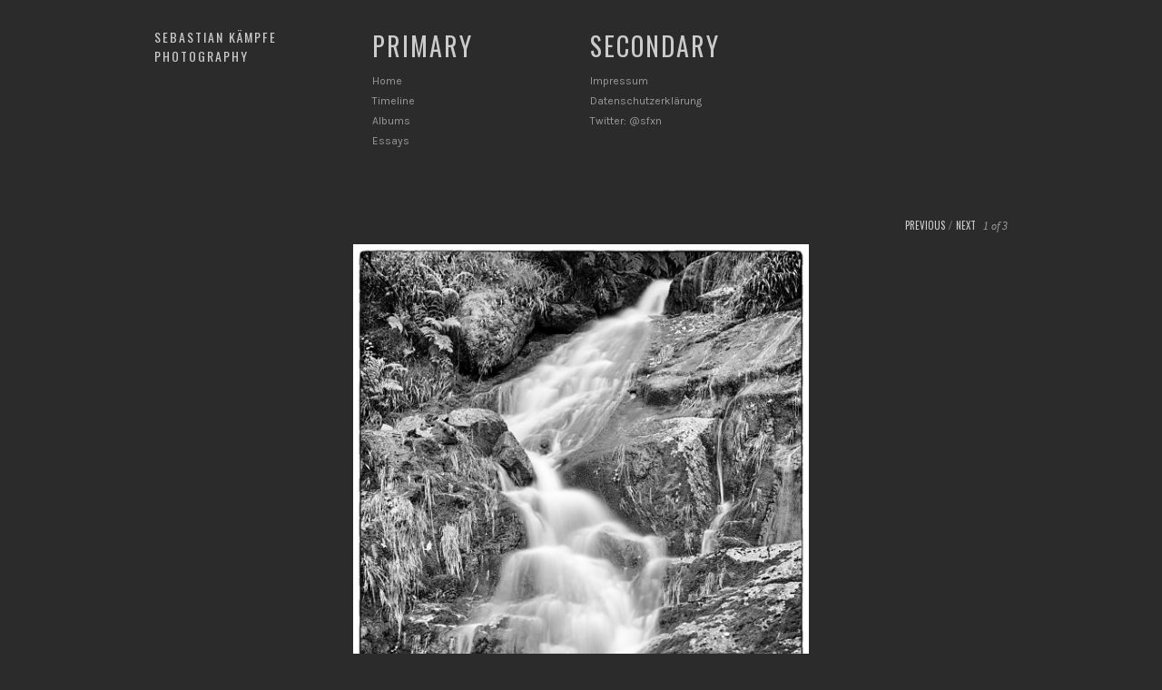

--- FILE ---
content_type: text/html; charset=utf-8
request_url: https://kaempfe.net/tags/norway/albums/
body_size: 4255
content:
<!DOCTYPE html>
<html class="k-source-archive-albums k-lens-archive-albums">
<head>
	<meta charset="utf-8">
	<meta http-equiv="X-UA-Compatible" content="IE=edge,chrome=1">
	<meta name="viewport" content="width=device-width, initial-scale=1, minimum-scale=1, maximum-scale=1">
	
	<meta name="description" content="" />
	<meta name="author" content="Sebastian Kämpfe" />
	<meta name="keywords" content="photography, Sebastian Kämpfe" />

	<link rel="stylesheet" type="text/css" href="/app/site/themes/common/css/reset.css?0.22.24" />
	<link rel="stylesheet" type="text/css" href="/storage/themes/repertoire-fa8a5d39-01a5-dfd6-92ff-65a22af5d5ac/css/skeleton.css" />
	<link rel="stylesheet" type="text/css" href="/app/site/themes/common/css/kicons.css?0.22.24" />
	<link id="koken_settings_css_link" rel="stylesheet" type="text/css" href="/settings.css.lens" />

	<title>norway - Sebastian Kämpfe Photography</title>
	<meta property="og:site_name" content="Sebastian Kämpfe Photography" />
	<meta property="og:title" content="Albums" />
	<meta property="og:description" content="" />
	<meta property="og:type" content="website" />
	<meta property="og:image" content="https://kaempfe.net/storage/cache/images/000/003/014-KAEL0431-Edit,medium_large.1505422443.jpg" />
	<meta property="og:image:width" content="533" />
	<meta property="og:image:height" content="800" />
	<meta property="og:url" content="https://kaempfe.net/tags/norway/albums/" />
	<meta name="twitter:card" content="gallery" />
	<meta name="twitter:site" content="@sfxn" />
	<meta name="twitter:creator" content="@sfxn" />
	<meta name="twitter:image" content="https://kaempfe.net/storage/cache/images/000/003/014-KAEL0431-Edit,medium_large.crop.1505422443.jpg">

	<!--[if IE]>
	<script src="/app/site/themes/common/js/html5shiv.js"></script>
	<![endif]-->
	<meta name="generator" content="Koken 0.22.24" />
	<meta name="theme" content="Repertoire 1.7.2" />
	<script src="//ajax.googleapis.com/ajax/libs/jquery/1.12.4/jquery.min.js"></script>
	<script>window.jQuery || document.write('<script src="/app/site/themes/common/js/jquery.min.js"><\/script>')</script>
	<script src="/koken.js?0.22.24"></script>
	<script>$K.location = $.extend($K.location, {"here":"\/tags\/norway\/albums\/","parameters":{"page":1,"url":"\/tags\/norway\/albums\/"},"page_class":"k-source-archive-albums k-lens-archive-albums"});</script>
	<link rel="alternate" type="application/atom+xml" title="Sebastian Kämpfe Photography: All uploads" href="/feed/content/recent.rss" />
	<link rel="alternate" type="application/atom+xml" title="Sebastian Kämpfe Photography: Essays" href="/feed/essays/recent.rss" />
	<link rel="alternate" type="application/atom+xml" title="Sebastian Kämpfe Photography: Timeline" href="/feed/timeline/recent.rss" />
</head>
<body class="k-source-archive-albums k-lens-archive-albums">
	<div class="container">
	<header class="top">
	<div class="row">
	<div class="four columns">
	<div id="site_title">
	<h1><a href="/" title="Home" data-koken-internal>Sebastian Kämpfe Photography</a></h1>
	</div>
	</div>
	<div class="four columns">
	<h2>Primary</h2>	<nav>
	<ul class="k-nav-list k-nav-root "><li><a data-koken-internal title="Home" href="/">Home</a></li><li><a data-koken-internal title="Timeline" href="/timeline/">Timeline</a></li><li><a data-koken-internal title="Albums" href="/albums/">Albums</a></li><li><a data-koken-internal title="Essays" href="/essays/">Essays</a></li></ul>	</nav>
	</div>
	<div class="four columns">
	<h2>Secondary</h2>	<nav>
	<ul class="k-nav-list k-nav-root "><li><a data-koken-internal title="Impressum" href="/pages/impressum/">Impressum</a></li><li><a data-koken-internal title="Datenschutzerklärung" href="/pages/datenschutz/">Datenschutzerklärung</a></li><li><a title="Twitter: @sfxn" href="https://twitter.com/sfxn">Twitter: @sfxn</a></li></ul>	</nav>
	</div>
	<div class="four columns">
	</div>
	</div>
	</header>
	<div class="main">

<div id="albums">

	<div class="row scroll-me">
	<div class="sixteen columns">
	<div id="pulse_links_1" class="pulse-links">
	<a href="#" id="sldshw-prev-1" title="Previous">Previous</a>&nbsp;/&nbsp;<a href="#" id="sldshw-next-1" title="Next">Next</a>&nbsp;&nbsp;<div class="pulse-count"><span id="pulse_count_1"></span> of <span id="pulse_total_1"></span></div>
	</div>
	<div class="pulse">
	<div id="pulse_d84bff2ef1d58962ddc5618d8583e26a" class="k-pulse" style="clear:left;" data-pulse-group="default"></div>
<script>
	var pulse_1 = $K.pulse.register({ id: 'pulse_d84bff2ef1d58962ddc5618d8583e26a', options: {"relative":1,"jsvar":"pulse_1","can_link_to_album":true,"data":{"content":[{"id":3,"title":"","slug":"014-kael0431-edit","filename":"014-KAEL0431-Edit.jpg","caption":"","visibility":{"raw":"public","clean":"Public"},"max_download":{"raw":"none","clean":"None"},"license":{"raw":"all","clean":"\u00a9 All rights reserved"},"featured":false,"favorite":false,"uploaded_on":{"datetime":"2017\/09\/14 20:54:04","timestamp":1505422444,"utc":true},"captured_on":{"datetime":"2017\/08\/15 10:02:18","timestamp":1502791338,"utc":false},"published_on":{"datetime":"2017\/09\/14 20:54:04","timestamp":1505422444,"utc":true},"modified_on":{"datetime":"2017\/09\/14 20:54:04","timestamp":1505422444,"utc":true},"file_modified_on":{"datetime":"2017\/09\/14 20:54:03","timestamp":1505422443,"utc":true},"focal_point":{"x":50,"y":50},"filesize":12470724,"width":3840,"height":5760,"aspect_ratio":0.667,"file_type":"image","lg_preview":null,"source":false,"html":false,"mime_type":"image\/jpeg","__koken__":"content","cache_path":{"prefix":"\/storage\/cache\/images\/000\/003\/014-KAEL0431-Edit,","extension":"1505422443.jpg"},"presets":{"tiny":{"url":"\/storage\/cache\/images\/000\/003\/014-KAEL0431-Edit,tiny.1505422443.jpg","hidpi_url":"\/storage\/cache\/images\/000\/003\/014-KAEL0431-Edit,tiny.1505422443.jpg","width":40,"height":60,"cropped":{"url":"https:\/\/kaempfe.net\/storage\/cache\/images\/000\/003\/014-KAEL0431-Edit,tiny.crop.1505422443.jpg","hidpi_url":"https:\/\/kaempfe.net\/storage\/cache\/images\/000\/003\/014-KAEL0431-Edit,tiny.crop.2x.1505422443.jpg","width":60,"height":60}},"small":{"url":"\/storage\/cache\/images\/000\/003\/014-KAEL0431-Edit,small.1505422443.jpg","hidpi_url":"\/storage\/cache\/images\/000\/003\/014-KAEL0431-Edit,small.1505422443.jpg","width":67,"height":100,"cropped":{"url":"https:\/\/kaempfe.net\/storage\/cache\/images\/000\/003\/014-KAEL0431-Edit,small.crop.1505422443.jpg","hidpi_url":"https:\/\/kaempfe.net\/storage\/cache\/images\/000\/003\/014-KAEL0431-Edit,small.crop.2x.1505422443.jpg","width":100,"height":100}},"medium":{"url":"\/storage\/cache\/images\/000\/003\/014-KAEL0431-Edit,medium.1505422443.jpg","hidpi_url":"\/storage\/cache\/images\/000\/003\/014-KAEL0431-Edit,medium.1505422443.jpg","width":320,"height":480,"cropped":{"url":"https:\/\/kaempfe.net\/storage\/cache\/images\/000\/003\/014-KAEL0431-Edit,medium.crop.1505422443.jpg","hidpi_url":"https:\/\/kaempfe.net\/storage\/cache\/images\/000\/003\/014-KAEL0431-Edit,medium.crop.2x.1505422443.jpg","width":480,"height":480}},"medium_large":{"url":"\/storage\/cache\/images\/000\/003\/014-KAEL0431-Edit,medium_large.1505422443.jpg","hidpi_url":"\/storage\/cache\/images\/000\/003\/014-KAEL0431-Edit,medium_large.1505422443.jpg","width":533,"height":800,"cropped":{"url":"https:\/\/kaempfe.net\/storage\/cache\/images\/000\/003\/014-KAEL0431-Edit,medium_large.crop.1505422443.jpg","hidpi_url":"https:\/\/kaempfe.net\/storage\/cache\/images\/000\/003\/014-KAEL0431-Edit,medium_large.crop.2x.1505422443.jpg","width":800,"height":800}},"large":{"url":"\/storage\/cache\/images\/000\/003\/014-KAEL0431-Edit,large.1505422443.jpg","hidpi_url":"\/storage\/cache\/images\/000\/003\/014-KAEL0431-Edit,large.1505422443.jpg","width":683,"height":1024,"cropped":{"url":"https:\/\/kaempfe.net\/storage\/cache\/images\/000\/003\/014-KAEL0431-Edit,large.crop.1505422443.jpg","hidpi_url":"https:\/\/kaempfe.net\/storage\/cache\/images\/000\/003\/014-KAEL0431-Edit,large.crop.2x.1505422443.jpg","width":1024,"height":1024}},"xlarge":{"url":"\/storage\/cache\/images\/000\/003\/014-KAEL0431-Edit,xlarge.1505422443.jpg","hidpi_url":"\/storage\/cache\/images\/000\/003\/014-KAEL0431-Edit,xlarge.1505422443.jpg","width":1067,"height":1600,"cropped":{"url":"https:\/\/kaempfe.net\/storage\/cache\/images\/000\/003\/014-KAEL0431-Edit,xlarge.crop.1505422443.jpg","hidpi_url":"https:\/\/kaempfe.net\/storage\/cache\/images\/000\/003\/014-KAEL0431-Edit,xlarge.crop.2x.1505422443.jpg","width":1600,"height":1600}},"huge":{"url":"\/storage\/cache\/images\/000\/003\/014-KAEL0431-Edit,huge.1505422443.jpg","hidpi_url":"\/storage\/cache\/images\/000\/003\/014-KAEL0431-Edit,huge.1505422443.jpg","width":1365,"height":2048,"cropped":{"url":"https:\/\/kaempfe.net\/storage\/cache\/images\/000\/003\/014-KAEL0431-Edit,huge.crop.1505422443.jpg","hidpi_url":"https:\/\/kaempfe.net\/storage\/cache\/images\/000\/003\/014-KAEL0431-Edit,huge.crop.2x.1505422443.jpg","width":2048,"height":2048}}},"exif_fields":["aperture","aperture_max","date_time_original","exposure","exposure_bias","exposure_mode","exposure_program","flash","focal_length","iso_speed_ratings","lens","make","metering_mode","model","scene_capture_type","white_balance"],"exif":[{"key":"make","label":"Camera make","raw":"Canon"},{"key":"model","label":"Camera","raw":"Canon EOS 5D Mark III"},{"key":"aperture","label":"Aperture","raw":"4\/1","computed":"4","clean":"f\/4"},{"key":"aperture_max","label":"Max aperture","raw":"3\/1","computed":"3","clean":"f\/3"},{"key":"exposure","label":"Exposure","raw":"8\/1","computed":"8","clean":"8 sec"},{"key":"exposure_bias","label":"Exposure bias","raw":"0\/1","computed":"0","clean":"0 EV"},{"key":"exposure_mode","label":"Exposure mode","raw":"0","computed":"Auto","clean":"Auto"},{"key":"exposure_program","label":"Exposure program","raw":"3","computed":"Aperture-priority AE","clean":"Aperture-priority AE"},{"key":"date_time_original","label":"Date Time Digitized","raw":"2017:08:15 10:02:18"},{"key":"flash","label":"Flash","raw":"16","computed":"No Flash","clean":"No Flash","bool":false},{"key":"focal_length","label":"Focal length","raw":"70\/1","computed":"70","clean":"70mm"},{"key":"iso_speed_ratings","label":"ISO","raw":"100","computed":"100","clean":"ISO 100"},{"key":"metering_mode","label":"Metering mode","raw":"5","computed":"Multi-Segment","clean":"Multi-Segment"},{"key":"white_balance","label":"White balance","raw":"1","computed":"Sunny","clean":"Sunny"},{"key":"scene_capture_type","label":"Scene capture type","raw":"0","computed":"Standard","clean":"Standard"},{"label":"Lens","raw":"EF24-70mm f\/2.8L USM","key":"lens"}],"iptc_fields":["byline","copyright"],"iptc":[{"label":"Byline","value":"Sebastian Kaempfe","key":"byline"},{"label":"Copyright","value":"http:\/\/kaempfe.net","key":"copyright"}],"geolocation":false,"public":true,"tags":[],"categories":{"count":0,"url":"https:\/\/kaempfe.net\/api.php?\/content\/3\/categories"},"albums":{"count":2,"url":"https:\/\/kaempfe.net\/api.php?\/content\/3\/albums"},"date":{"datetime":"2017\/09\/14 20:54:04","timestamp":1505422444,"utc":true},"url":"https:\/\/kaempfe.net\/albums\/norge-2017\/content\/014-kael0431-edit\/","__koken_url":"\/albums\/norge-2017\/content\/014-kael0431-edit\/","canonical_url":"https:\/\/kaempfe.net\/albums\/norge-2017\/content\/014-kael0431-edit\/"},{"id":2,"title":"","slug":"010-kael0308","filename":"010-KAEL0308.jpg","caption":"","visibility":{"raw":"public","clean":"Public"},"max_download":{"raw":"none","clean":"None"},"license":{"raw":"all","clean":"\u00a9 All rights reserved"},"featured":false,"favorite":false,"uploaded_on":{"datetime":"2017\/09\/14 20:53:44","timestamp":1505422424,"utc":true},"captured_on":{"datetime":"2017\/08\/14 11:52:06","timestamp":1502711526,"utc":false},"published_on":{"datetime":"2017\/09\/14 20:53:44","timestamp":1505422424,"utc":true},"modified_on":{"datetime":"2017\/09\/14 20:53:44","timestamp":1505422424,"utc":true},"file_modified_on":{"datetime":"2017\/09\/14 20:53:43","timestamp":1505422423,"utc":true},"focal_point":{"x":50,"y":50},"filesize":15487198,"width":5760,"height":3840,"aspect_ratio":1.5,"file_type":"image","lg_preview":null,"source":false,"html":false,"mime_type":"image\/jpeg","__koken__":"content","cache_path":{"prefix":"\/storage\/cache\/images\/000\/002\/010-KAEL0308,","extension":"1505422423.jpg"},"presets":{"tiny":{"url":"\/storage\/cache\/images\/000\/002\/010-KAEL0308,tiny.1505422423.jpg","hidpi_url":"\/storage\/cache\/images\/000\/002\/010-KAEL0308,tiny.1505422423.jpg","width":60,"height":40,"cropped":{"url":"https:\/\/kaempfe.net\/storage\/cache\/images\/000\/002\/010-KAEL0308,tiny.crop.1505422423.jpg","hidpi_url":"https:\/\/kaempfe.net\/storage\/cache\/images\/000\/002\/010-KAEL0308,tiny.crop.2x.1505422423.jpg","width":60,"height":60}},"small":{"url":"\/storage\/cache\/images\/000\/002\/010-KAEL0308,small.1505422423.jpg","hidpi_url":"\/storage\/cache\/images\/000\/002\/010-KAEL0308,small.1505422423.jpg","width":100,"height":67,"cropped":{"url":"https:\/\/kaempfe.net\/storage\/cache\/images\/000\/002\/010-KAEL0308,small.crop.1505422423.jpg","hidpi_url":"https:\/\/kaempfe.net\/storage\/cache\/images\/000\/002\/010-KAEL0308,small.crop.2x.1505422423.jpg","width":100,"height":100}},"medium":{"url":"\/storage\/cache\/images\/000\/002\/010-KAEL0308,medium.1505422423.jpg","hidpi_url":"\/storage\/cache\/images\/000\/002\/010-KAEL0308,medium.1505422423.jpg","width":480,"height":320,"cropped":{"url":"https:\/\/kaempfe.net\/storage\/cache\/images\/000\/002\/010-KAEL0308,medium.crop.1505422423.jpg","hidpi_url":"https:\/\/kaempfe.net\/storage\/cache\/images\/000\/002\/010-KAEL0308,medium.crop.2x.1505422423.jpg","width":480,"height":480}},"medium_large":{"url":"\/storage\/cache\/images\/000\/002\/010-KAEL0308,medium_large.1505422423.jpg","hidpi_url":"\/storage\/cache\/images\/000\/002\/010-KAEL0308,medium_large.1505422423.jpg","width":800,"height":533,"cropped":{"url":"https:\/\/kaempfe.net\/storage\/cache\/images\/000\/002\/010-KAEL0308,medium_large.crop.1505422423.jpg","hidpi_url":"https:\/\/kaempfe.net\/storage\/cache\/images\/000\/002\/010-KAEL0308,medium_large.crop.2x.1505422423.jpg","width":800,"height":800}},"large":{"url":"\/storage\/cache\/images\/000\/002\/010-KAEL0308,large.1505422423.jpg","hidpi_url":"\/storage\/cache\/images\/000\/002\/010-KAEL0308,large.1505422423.jpg","width":1024,"height":683,"cropped":{"url":"https:\/\/kaempfe.net\/storage\/cache\/images\/000\/002\/010-KAEL0308,large.crop.1505422423.jpg","hidpi_url":"https:\/\/kaempfe.net\/storage\/cache\/images\/000\/002\/010-KAEL0308,large.crop.2x.1505422423.jpg","width":1024,"height":1024}},"xlarge":{"url":"\/storage\/cache\/images\/000\/002\/010-KAEL0308,xlarge.1505422423.jpg","hidpi_url":"\/storage\/cache\/images\/000\/002\/010-KAEL0308,xlarge.1505422423.jpg","width":1600,"height":1067,"cropped":{"url":"https:\/\/kaempfe.net\/storage\/cache\/images\/000\/002\/010-KAEL0308,xlarge.crop.1505422423.jpg","hidpi_url":"https:\/\/kaempfe.net\/storage\/cache\/images\/000\/002\/010-KAEL0308,xlarge.crop.2x.1505422423.jpg","width":1600,"height":1600}},"huge":{"url":"\/storage\/cache\/images\/000\/002\/010-KAEL0308,huge.1505422423.jpg","hidpi_url":"\/storage\/cache\/images\/000\/002\/010-KAEL0308,huge.1505422423.jpg","width":2048,"height":1365,"cropped":{"url":"https:\/\/kaempfe.net\/storage\/cache\/images\/000\/002\/010-KAEL0308,huge.crop.1505422423.jpg","hidpi_url":"https:\/\/kaempfe.net\/storage\/cache\/images\/000\/002\/010-KAEL0308,huge.crop.2x.1505422423.jpg","width":2048,"height":2048}}},"exif_fields":["aperture","aperture_max","date_time_original","exposure","exposure_bias","exposure_mode","exposure_program","flash","focal_length","iso_speed_ratings","lens","make","metering_mode","model","scene_capture_type","white_balance"],"exif":[{"key":"make","label":"Camera make","raw":"Canon"},{"key":"model","label":"Camera","raw":"Canon EOS 5D Mark III"},{"key":"aperture","label":"Aperture","raw":"8\/1","computed":"8","clean":"f\/8"},{"key":"aperture_max","label":"Max aperture","raw":"3\/1","computed":"3","clean":"f\/3"},{"key":"exposure","label":"Exposure","raw":"1\/640","computed":"1\/640","clean":"1\/640 sec"},{"key":"exposure_bias","label":"Exposure bias","raw":"0\/1","computed":"0","clean":"0 EV"},{"key":"exposure_mode","label":"Exposure mode","raw":"0","computed":"Auto","clean":"Auto"},{"key":"exposure_program","label":"Exposure program","raw":"3","computed":"Aperture-priority AE","clean":"Aperture-priority AE"},{"key":"date_time_original","label":"Date Time Digitized","raw":"2017:08:14 11:52:06"},{"key":"flash","label":"Flash","raw":"16","computed":"No Flash","clean":"No Flash","bool":false},{"key":"focal_length","label":"Focal length","raw":"70\/1","computed":"70","clean":"70mm"},{"key":"iso_speed_ratings","label":"ISO","raw":"320","computed":"320","clean":"ISO 320"},{"key":"metering_mode","label":"Metering mode","raw":"5","computed":"Multi-Segment","clean":"Multi-Segment"},{"key":"white_balance","label":"White balance","raw":"1","computed":"Sunny","clean":"Sunny"},{"key":"scene_capture_type","label":"Scene capture type","raw":"0","computed":"Standard","clean":"Standard"},{"label":"Lens","raw":"EF24-70mm f\/2.8L USM","key":"lens"}],"iptc_fields":["byline","copyright"],"iptc":[{"label":"Byline","value":"Sebastian Kaempfe","key":"byline"},{"label":"Copyright","value":"http:\/\/kaempfe.net","key":"copyright"}],"geolocation":false,"public":true,"tags":[],"categories":{"count":0,"url":"https:\/\/kaempfe.net\/api.php?\/content\/2\/categories"},"albums":{"count":1,"url":"https:\/\/kaempfe.net\/api.php?\/content\/2\/albums"},"date":{"datetime":"2017\/09\/14 20:53:44","timestamp":1505422424,"utc":true},"url":"https:\/\/kaempfe.net\/albums\/norge-2017\/content\/010-kael0308\/","__koken_url":"\/albums\/norge-2017\/content\/010-kael0308\/","canonical_url":"https:\/\/kaempfe.net\/albums\/norge-2017\/content\/010-kael0308\/"},{"id":1,"title":"Sunrise at Stavanger","slug":"sunrise","filename":"005-KAEL0197.jpg","caption":"","visibility":{"raw":"public","clean":"Public"},"max_download":{"raw":"none","clean":"None"},"license":{"raw":"all","clean":"\u00a9 All rights reserved"},"featured":false,"favorite":false,"uploaded_on":{"datetime":"2017\/09\/14 20:40:37","timestamp":1505421637,"utc":true},"captured_on":{"datetime":"2017\/08\/14 6:16:18","timestamp":1502691378,"utc":false},"published_on":{"datetime":"2017\/09\/14 20:40:37","timestamp":1505421637,"utc":true},"modified_on":{"datetime":"2017\/09\/14 20:43:17","timestamp":1505421797,"utc":true},"file_modified_on":{"datetime":"2017\/09\/14 20:40:36","timestamp":1505421636,"utc":true},"focal_point":{"x":50,"y":50},"filesize":13197472,"width":5760,"height":3840,"aspect_ratio":1.5,"file_type":"image","lg_preview":null,"source":false,"html":false,"mime_type":"image\/jpeg","__koken__":"content","cache_path":{"prefix":"\/storage\/cache\/images\/000\/001\/005-KAEL0197,","extension":"1505421636.jpg"},"presets":{"tiny":{"url":"\/storage\/cache\/images\/000\/001\/005-KAEL0197,tiny.1505421636.jpg","hidpi_url":"\/storage\/cache\/images\/000\/001\/005-KAEL0197,tiny.1505421636.jpg","width":60,"height":40,"cropped":{"url":"https:\/\/kaempfe.net\/storage\/cache\/images\/000\/001\/005-KAEL0197,tiny.crop.1505421636.jpg","hidpi_url":"https:\/\/kaempfe.net\/storage\/cache\/images\/000\/001\/005-KAEL0197,tiny.crop.2x.1505421636.jpg","width":60,"height":60}},"small":{"url":"\/storage\/cache\/images\/000\/001\/005-KAEL0197,small.1505421636.jpg","hidpi_url":"\/storage\/cache\/images\/000\/001\/005-KAEL0197,small.1505421636.jpg","width":100,"height":67,"cropped":{"url":"https:\/\/kaempfe.net\/storage\/cache\/images\/000\/001\/005-KAEL0197,small.crop.1505421636.jpg","hidpi_url":"https:\/\/kaempfe.net\/storage\/cache\/images\/000\/001\/005-KAEL0197,small.crop.2x.1505421636.jpg","width":100,"height":100}},"medium":{"url":"\/storage\/cache\/images\/000\/001\/005-KAEL0197,medium.1505421636.jpg","hidpi_url":"\/storage\/cache\/images\/000\/001\/005-KAEL0197,medium.1505421636.jpg","width":480,"height":320,"cropped":{"url":"https:\/\/kaempfe.net\/storage\/cache\/images\/000\/001\/005-KAEL0197,medium.crop.1505421636.jpg","hidpi_url":"https:\/\/kaempfe.net\/storage\/cache\/images\/000\/001\/005-KAEL0197,medium.crop.2x.1505421636.jpg","width":480,"height":480}},"medium_large":{"url":"\/storage\/cache\/images\/000\/001\/005-KAEL0197,medium_large.1505421636.jpg","hidpi_url":"\/storage\/cache\/images\/000\/001\/005-KAEL0197,medium_large.1505421636.jpg","width":800,"height":533,"cropped":{"url":"https:\/\/kaempfe.net\/storage\/cache\/images\/000\/001\/005-KAEL0197,medium_large.crop.1505421636.jpg","hidpi_url":"https:\/\/kaempfe.net\/storage\/cache\/images\/000\/001\/005-KAEL0197,medium_large.crop.2x.1505421636.jpg","width":800,"height":800}},"large":{"url":"\/storage\/cache\/images\/000\/001\/005-KAEL0197,large.1505421636.jpg","hidpi_url":"\/storage\/cache\/images\/000\/001\/005-KAEL0197,large.1505421636.jpg","width":1024,"height":683,"cropped":{"url":"https:\/\/kaempfe.net\/storage\/cache\/images\/000\/001\/005-KAEL0197,large.crop.1505421636.jpg","hidpi_url":"https:\/\/kaempfe.net\/storage\/cache\/images\/000\/001\/005-KAEL0197,large.crop.2x.1505421636.jpg","width":1024,"height":1024}},"xlarge":{"url":"\/storage\/cache\/images\/000\/001\/005-KAEL0197,xlarge.1505421636.jpg","hidpi_url":"\/storage\/cache\/images\/000\/001\/005-KAEL0197,xlarge.1505421636.jpg","width":1600,"height":1067,"cropped":{"url":"https:\/\/kaempfe.net\/storage\/cache\/images\/000\/001\/005-KAEL0197,xlarge.crop.1505421636.jpg","hidpi_url":"https:\/\/kaempfe.net\/storage\/cache\/images\/000\/001\/005-KAEL0197,xlarge.crop.2x.1505421636.jpg","width":1600,"height":1600}},"huge":{"url":"\/storage\/cache\/images\/000\/001\/005-KAEL0197,huge.1505421636.jpg","hidpi_url":"\/storage\/cache\/images\/000\/001\/005-KAEL0197,huge.1505421636.jpg","width":2048,"height":1365,"cropped":{"url":"https:\/\/kaempfe.net\/storage\/cache\/images\/000\/001\/005-KAEL0197,huge.crop.1505421636.jpg","hidpi_url":"https:\/\/kaempfe.net\/storage\/cache\/images\/000\/001\/005-KAEL0197,huge.crop.2x.1505421636.jpg","width":2048,"height":2048}}},"exif_fields":["aperture","aperture_max","date_time_original","exposure","exposure_bias","exposure_mode","exposure_program","flash","focal_length","iso_speed_ratings","lens","make","metering_mode","model","scene_capture_type","white_balance"],"exif":[{"key":"make","label":"Camera make","raw":"Canon"},{"key":"model","label":"Camera","raw":"Canon EOS 5D Mark III"},{"key":"aperture","label":"Aperture","raw":"7\/2","computed":"3.5","clean":"f\/3.5"},{"key":"aperture_max","label":"Max aperture","raw":"3\/1","computed":"3","clean":"f\/3"},{"key":"exposure","label":"Exposure","raw":"1\/8000","computed":"1\/8000","clean":"1\/8000 sec"},{"key":"exposure_bias","label":"Exposure bias","raw":"0\/1","computed":"0","clean":"0 EV"},{"key":"exposure_mode","label":"Exposure mode","raw":"0","computed":"Auto","clean":"Auto"},{"key":"exposure_program","label":"Exposure program","raw":"3","computed":"Aperture-priority AE","clean":"Aperture-priority AE"},{"key":"date_time_original","label":"Date Time Digitized","raw":"2017:08:14 06:16:18"},{"key":"flash","label":"Flash","raw":"16","computed":"No Flash","clean":"No Flash","bool":false},{"key":"focal_length","label":"Focal length","raw":"38\/1","computed":"38","clean":"38mm"},{"key":"iso_speed_ratings","label":"ISO","raw":"640","computed":"640","clean":"ISO 640"},{"key":"metering_mode","label":"Metering mode","raw":"5","computed":"Multi-Segment","clean":"Multi-Segment"},{"key":"white_balance","label":"White balance","raw":"1","computed":"Sunny","clean":"Sunny"},{"key":"scene_capture_type","label":"Scene capture type","raw":"0","computed":"Standard","clean":"Standard"},{"label":"Lens","raw":"EF24-70mm f\/2.8L USM","key":"lens"}],"iptc_fields":["byline","copyright"],"iptc":[{"label":"Byline","value":"Sebastian Kaempfe","key":"byline"},{"label":"Copyright","value":"http:\/\/kaempfe.net","key":"copyright"}],"geolocation":false,"public":true,"tags":[],"categories":{"count":0,"url":"https:\/\/kaempfe.net\/api.php?\/content\/1\/categories"},"albums":{"count":1,"url":"https:\/\/kaempfe.net\/api.php?\/content\/1\/albums"},"date":{"datetime":"2017\/09\/14 20:40:37","timestamp":1505421637,"utc":true},"url":"https:\/\/kaempfe.net\/albums\/norge-2017\/content\/sunrise\/","__koken_url":"\/albums\/norge-2017\/content\/sunrise\/","canonical_url":"https:\/\/kaempfe.net\/albums\/norge-2017\/content\/sunrise\/"}],"album_id":1,"album_type":"standard"},"link_to":"album","crop":"adaptive","size":"auto","next":"#sldshw-next-1","previous":"#sldshw-prev-1","transition_type":"dissolve","autostart":false,"albumUrl":"\/albums\/:slug\/","speed":"5","transition_easing":"ease-in-out","transition_duration":"1"} })
</script>
	</div>
	<script>
	pulse_1.on( 'transitionstart dataloaded', function(e,t) {
	switch(t) {
	case 'transitionstart' :
	document.getElementById('pulse_links_1').style.display = 'block';
	document.getElementById('pulse_count_1').innerHTML = e.data.index + 1;
	break;
	case 'dataloaded' :
	document.getElementById('pulse_total_1').innerHTML = e.items.length;
	break;
	}
	});
	</script>
	</div>
	</div>
	<div class="row">
	<div class="four columns">
	<h2><a href="/tags/norway/albums/norge-2017/" title="View Norge 2017" data-koken-internal>Norge 2017</a></h2>
	</div>
	<div class="one column">
	&nbsp;
	</div>
	<div class="eleven columns">
	<p>Our trip through Norway, from Bergen via Trondheim to Kristiansand</p>
	
	<div class="album-meta">
	
	<div>
	<h4>Categories</h4>
	<span class="meta">
	<a href="/categories/holiday/albums/" title="View all albums in holiday" data-koken-internal>	holiday</a>
	</span>
	</div>
	
	<div>
	<h4>Tags</h4>
	<span class="meta">
	<a href="/tags/norway/albums/" class="k-nav-current" title="View all albums in norway" data-koken-internal>	norway</a>
	</span>
	</div>
	
	</div>
	
	</div>
	</div>
	<div class="row spacer">
	<div class="sixteen columns"></div>
	</div>
</div> <!-- close #albums -->
<div class="row">
	<div class="sixteen columns">
	
	</div>
</div>

	</div> <!-- close .main -->
	<footer class="main">
	<div class="row">
	<div class="sixteen columns">
	© Sebastian Kämpfe | <a href="http://koken.me" target="_blank" title="Koken - a free website publishing system developed for photographers">Built with Koken</a>
	</div>
	</div>
	</footer>
	</div> <!-- close .container -->
</body>
</html>

--- FILE ---
content_type: application/javascript
request_url: https://kaempfe.net/koken.js?0.22.24
body_size: 27706
content:
!function(){window.requestAnimationFrame=window.requestAnimationFrame||window.webkitRequestAnimationFrame||window.mozRequestAnimationFrame||window.msRequestAnimationFrame||window.oRequestAnimationFrame||function(e){setTimeout(e,16)}}(),void 0===jQuery.migrateMute&&(jQuery.migrateMute=!0),function(e,t,n){function r(n){var r=t.console;a[n]||(a[n]=!0,e.migrateWarnings.push(n),r&&r.warn&&!e.migrateMute&&(r.warn("JQMIGRATE: "+n),e.migrateTrace&&r.trace&&r.trace()))}function i(t,i,a,o){if(Object.defineProperty)try{return Object.defineProperty(t,i,{configurable:!0,enumerable:!0,get:function(){return r(o),a},set:function(e){r(o),a=e}}),n}catch(e){}e._definePropertyBroken=!0,t[i]=a}var a={};e.migrateWarnings=[],!e.migrateMute&&t.console&&t.console.log&&t.console.log("JQMIGRATE: Logging is active"),e.migrateTrace===n&&(e.migrateTrace=!0),e.migrateReset=function(){a={},e.migrateWarnings.length=0},"BackCompat"===document.compatMode&&r("jQuery is not compatible with Quirks Mode");var o=e("<input/>",{size:1}).attr("size")&&e.attrFn,s=e.attr,u=e.attrHooks.value&&e.attrHooks.value.get||function(){return null},c=e.attrHooks.value&&e.attrHooks.value.set||function(){return n},l=/^(?:input|button)$/i,d=/^[238]$/,f=/^(?:autofocus|autoplay|async|checked|controls|defer|disabled|hidden|loop|multiple|open|readonly|required|scoped|selected)$/i,p=/^(?:checked|selected)$/i;i(e,"attrFn",o||{},"jQuery.attrFn is deprecated"),e.attr=function(t,i,a,u){var c=i.toLowerCase(),m=t&&t.nodeType;return u&&(4>s.length&&r("jQuery.fn.attr( props, pass ) is deprecated"),t&&!d.test(m)&&(o?i in o:e.isFunction(e.fn[i])))?e(t)[i](a):("type"===i&&a!==n&&l.test(t.nodeName)&&t.parentNode&&r("Can't change the 'type' of an input or button in IE 6/7/8"),!e.attrHooks[c]&&f.test(c)&&(e.attrHooks[c]={get:function(t,r){var i,a=e.prop(t,r);return a===!0||"boolean"!=typeof a&&(i=t.getAttributeNode(r))&&i.nodeValue!==!1?r.toLowerCase():n},set:function(t,n,r){var i;return n===!1?e.removeAttr(t,r):(i=e.propFix[r]||r,i in t&&(t[i]=!0),t.setAttribute(r,r.toLowerCase())),r}},p.test(c)&&r("jQuery.fn.attr('"+c+"') may use property instead of attribute")),s.call(e,t,i,a))},e.attrHooks.value={get:function(e,t){var n=(e.nodeName||"").toLowerCase();return"button"===n?u.apply(this,arguments):("input"!==n&&"option"!==n&&r("jQuery.fn.attr('value') no longer gets properties"),t in e?e.value:null)},set:function(e,t){var i=(e.nodeName||"").toLowerCase();return"button"===i?c.apply(this,arguments):("input"!==i&&"option"!==i&&r("jQuery.fn.attr('value', val) no longer sets properties"),e.value=t,n)}};var m,h,g=e.fn.init,v=e.parseJSON,w=/^([^<]*)(<[\w\W]+>)([^>]*)$/;e.fn.init=function(t,n,i){var a;return t&&"string"==typeof t&&!e.isPlainObject(n)&&(a=w.exec(e.trim(t)))&&a[0]&&("<"!==t.charAt(0)&&r("$(html) HTML strings must start with '<' character"),a[3]&&r("$(html) HTML text after last tag is ignored"),"#"===a[0].charAt(0)&&(r("HTML string cannot start with a '#' character"),e.error("JQMIGRATE: Invalid selector string (XSS)")),n&&n.context&&(n=n.context),e.parseHTML)?g.call(this,e.parseHTML(a[2],n,!0),n,i):g.apply(this,arguments)},e.fn.init.prototype=e.fn,e.parseJSON=function(e){return e||null===e?v.apply(this,arguments):(r("jQuery.parseJSON requires a valid JSON string"),null)},e.uaMatch=function(e){e=e.toLowerCase();var t=/(chrome)[ \/]([\w.]+)/.exec(e)||/(webkit)[ \/]([\w.]+)/.exec(e)||/(opera)(?:.*version|)[ \/]([\w.]+)/.exec(e)||/(msie) ([\w.]+)/.exec(e)||0>e.indexOf("compatible")&&/(mozilla)(?:.*? rv:([\w.]+)|)/.exec(e)||[];return{browser:t[1]||"",version:t[2]||"0"}},e.browser||(m=e.uaMatch(navigator.userAgent),h={},m.browser&&(h[m.browser]=!0,h.version=m.version),h.chrome?h.webkit=!0:h.webkit&&(h.safari=!0),e.browser=h),i(e,"browser",e.browser,"jQuery.browser is deprecated"),e.sub=function(){function t(e,n){return new t.fn.init(e,n)}e.extend(!0,t,this),t.superclass=this,t.fn=t.prototype=this(),t.fn.constructor=t,t.sub=this.sub,t.fn.init=function(r,i){return i&&i instanceof e&&!(i instanceof t)&&(i=t(i)),e.fn.init.call(this,r,i,n)},t.fn.init.prototype=t.fn;var n=t(document);return r("jQuery.sub() is deprecated"),t},e.ajaxSetup({converters:{"text json":e.parseJSON}});var y=e.fn.data;e.fn.data=function(t){var i,a,o=this[0];return!o||"events"!==t||1!==arguments.length||(i=e.data(o,t),a=e._data(o,t),i!==n&&i!==a||a===n)?y.apply(this,arguments):(r("Use of jQuery.fn.data('events') is deprecated"),a)};var b=/\/(java|ecma)script/i,x=e.fn.andSelf||e.fn.addBack;e.fn.andSelf=function(){return r("jQuery.fn.andSelf() replaced by jQuery.fn.addBack()"),x.apply(this,arguments)},e.clean||(e.clean=function(t,i,a,o){i=i||document,i=!i.nodeType&&i[0]||i,i=i.ownerDocument||i,r("jQuery.clean() is deprecated");var s,u,c,l,d=[];if(e.merge(d,e.buildFragment(t,i).childNodes),a)for(c=function(e){return!e.type||b.test(e.type)?o?o.push(e.parentNode?e.parentNode.removeChild(e):e):a.appendChild(e):n},s=0;null!=(u=d[s]);s++)e.nodeName(u,"script")&&c(u)||(a.appendChild(u),u.getElementsByTagName!==n&&(l=e.grep(e.merge([],u.getElementsByTagName("script")),c),d.splice.apply(d,[s+1,0].concat(l)),s+=l.length));return d});var S=e.event.add,k=e.event.remove,j=e.event.trigger,F=e.fn.toggle,N=e.fn.live,T=e.fn.die,C="ajaxStart|ajaxStop|ajaxSend|ajaxComplete|ajaxError|ajaxSuccess",M=RegExp("\\b(?:"+C+")\\b"),Q=/(?:^|\s)hover(\.\S+|)\b/,A=function(t){return"string"!=typeof t||e.event.special.hover?t:(Q.test(t)&&r("'hover' pseudo-event is deprecated, use 'mouseenter mouseleave'"),t&&t.replace(Q,"mouseenter$1 mouseleave$1"))};e.event.props&&"attrChange"!==e.event.props[0]&&e.event.props.unshift("attrChange","attrName","relatedNode","srcElement"),e.event.dispatch&&i(e.event,"handle",e.event.dispatch,"jQuery.event.handle is undocumented and deprecated"),e.event.add=function(e,t,n,i,a){e!==document&&M.test(t)&&r("AJAX events should be attached to document: "+t),S.call(this,e,A(t||""),n,i,a)},e.event.remove=function(e,t,n,r,i){k.call(this,e,A(t)||"",n,r,i)},e.fn.error=function(){var e=Array.prototype.slice.call(arguments,0);return r("jQuery.fn.error() is deprecated"),e.splice(0,0,"error"),arguments.length?this.bind.apply(this,e):(this.triggerHandler.apply(this,e),this)},e.fn.toggle=function(t,n){if(!e.isFunction(t)||!e.isFunction(n))return F.apply(this,arguments);r("jQuery.fn.toggle(handler, handler...) is deprecated");var i=arguments,a=t.guid||e.guid++,o=0,s=function(n){var r=(e._data(this,"lastToggle"+t.guid)||0)%o;return e._data(this,"lastToggle"+t.guid,r+1),n.preventDefault(),i[r].apply(this,arguments)||!1};for(s.guid=a;i.length>o;)i[o++].guid=a;return this.click(s)},e.fn.live=function(t,n,i){return r("jQuery.fn.live() is deprecated"),N?N.apply(this,arguments):(e(this.context).on(t,this.selector,n,i),this)},e.fn.die=function(t,n){return r("jQuery.fn.die() is deprecated"),T?T.apply(this,arguments):(e(this.context).off(t,this.selector||"**",n),this)},e.event.trigger=function(e,t,n,i){return n||M.test(e)||r("Global events are undocumented and deprecated"),j.call(this,e,t,n||document,i)},e.each(C.split("|"),function(t,n){e.event.special[n]={setup:function(){var t=this;return t!==document&&(e.event.add(document,n+"."+e.guid,function(){e.event.trigger(n,null,t,!0)}),e._data(this,n,e.guid++)),!1},teardown:function(){return this!==document&&e.event.remove(document,n+"."+e._data(this,n)),!1}}})}(jQuery,window),function(){var e={supportsFullScreen:!1,isFullScreen:function(){return!1},requestFullScreen:function(){},cancelFullScreen:function(){},fullScreenEventName:"",prefix:""},t="webkit moz o ms khtml".split(" ");if("undefined"!=typeof document.cancelFullScreen)e.supportsFullScreen=!0;else for(var n=0,r=t.length;n<r;n++)if(e.prefix=t[n],"undefined"!=typeof document[e.prefix+"CancelFullScreen"]){e.supportsFullScreen=!0;break}e.supportsFullScreen&&(e.fullScreenEventName=e.prefix+"fullscreenchange",e.isFullScreen=function(){switch(this.prefix){case"":return document.fullScreen;case"webkit":return document.webkitIsFullScreen;default:return document[this.prefix+"FullScreen"]}},e.requestFullScreen=function(e){return""===this.prefix?e.requestFullScreen():e[this.prefix+"RequestFullScreen"]()},e.cancelFullScreen=function(e){return""===this.prefix?document.cancelFullScreen():document[this.prefix+"CancelFullScreen"]()}),"undefined"!=typeof jQuery&&(jQuery.fn.requestFullScreen=function(){return this.each(function(){e.supportsFullScreen&&(e.isFullScreen()?e.cancelFullScreen(this):e.requestFullScreen(this))})}),window.fullScreenApi=e}(),function(e){"use strict";e.fn.fitVids=function(t){var n={customSelector:null},r=document.createElement("div"),i=document.getElementsByTagName("base")[0]||document.getElementsByTagName("script")[0];return r.className="fit-vids-style",r.innerHTML="&shy;<style>               .fluid-width-video-wrapper {                 width: 100%;                              position: relative;                       padding: 0;                            }                                                                                   .fluid-width-video-wrapper iframe,        .fluid-width-video-wrapper object,        .fluid-width-video-wrapper embed {           position: absolute;                       top: 0;                                   left: 0;                                  width: 100%;                              height: 100%;                          }                                       </style>",e(".fit-vids-style").length<=0&&i.parentNode.insertBefore(r,i),t&&e.extend(n,t),this.each(function(){var t=["iframe[src*='player.vimeo.com']","iframe[src*='www.youtube.com']","iframe[src*='www.youtube-nocookie.com']","iframe[src*='www.kickstarter.com']","iframe[src*='soundcloud.com']","object","embed"];n.customSelector&&t.push(n.customSelector);var r=e(this).find(t.join(","));r.each(function(){var t=e(this);if(!("embed"===this.tagName.toLowerCase()&&t.parent("object").length||t.parent(".fluid-width-video-wrapper").length)){var n="object"===this.tagName.toLowerCase()||t.attr("height")&&!isNaN(parseInt(t.attr("height"),10))?parseInt(t.attr("height"),10):t.height(),r=t.attr("width"),i=isNaN(parseInt(r,10))?t.width():parseInt(r,10),a=n/i;if(!t.attr("id")){var o="fitvid"+Math.floor(999999*Math.random());t.attr("id",o)}t.wrap('<div class="fluid-width-video-wrapper"></div>').parent(".fluid-width-video-wrapper").css("padding-top",100*a+"%"),r&&t.parent(".fluid-width-video-wrapper").wrap('<div class="k-video max-width-video-wrapper"></div>').parent(".max-width-video-wrapper").css("max-width",r+"px"),t.removeAttr("height").removeAttr("width")}}),e(window).trigger("resize")})}}(jQuery),function(e){function t(e,t){for(var n=e.length;n--;)if(e[n]===t)return n;return-1}function n(e,t){if(e.length!=t.length)return!1;for(var n=0;n<e.length;n++)if(e[n]!==t[n])return!1;return!0}function r(e){for(y in x)x[y]=e[T[y]]}function i(e,n){var i,a,o,u,c;if(i=e.keyCode,t(N,i)==-1&&N.push(i),93!=i&&224!=i||(i=91),i in x){x[i]=!0;for(o in k)k[o]==i&&(s[o]=!0)}else if(r(e),s.filter.call(this,e)&&i in b)for(u=0;u<b[i].length;u++)if(a=b[i][u],a.scope==n||"all"==a.scope){c=a.mods.length>0;for(o in x)(!x[o]&&t(a.mods,+o)>-1||x[o]&&t(a.mods,+o)==-1)&&(c=!1);(0==a.mods.length&&!x[16]&&!x[18]&&!x[17]&&!x[91]||c)&&a.method(e,a)===!1&&(e.preventDefault?e.preventDefault():e.returnValue=!1,e.stopPropagation&&e.stopPropagation(),e.cancelBubble&&(e.cancelBubble=!0))}}function a(e){var n,r=e.keyCode,i=t(N,r);if(i>=0&&N.splice(i,1),93!=r&&224!=r||(r=91),r in x){x[r]=!1;for(n in k)k[n]==r&&(s[n]=!1)}}function o(){for(y in x)x[y]=!1;for(y in k)s[y]=!1}function s(e,t,n){var r,i,a;for(r=h(e),void 0===n&&(n=t,t="all"),a=0;a<r.length;a++)i=[],e=r[a].split("+"),e.length>1&&(i=g(e),e=[e[e.length-1]]),e=e[0],e=F(e),e in b||(b[e]=[]),b[e].push({shortcut:r[a],scope:t,method:n,key:r[a],mods:i})}function u(e,t){var r,i,a=e.split("+"),o=[];if(a.length>1&&(o=g(a),e=a[a.length-1]),e=F(e),void 0===t&&(t=p()),b[e])for(r in b[e])i=b[e][r],i.scope===t&&n(i.mods,o)&&(b[e][r]={})}function c(e){return"string"==typeof e&&(e=F(e)),t(N,e)!=-1}function l(){return N.slice(0)}function d(e){var t=(e.target||e.srcElement).tagName;return"INPUT"!=t&&"SELECT"!=t&&"TEXTAREA"!=t}function f(e){S=e||"all"}function p(){return S||"all"}function m(e){var t,n,r;for(t in b)for(n=b[t],r=0;r<n.length;)n[r].scope===e?n.splice(r,1):r++}function h(e){var t;return e=e.replace(/\s/g,""),t=e.split(","),""==t[t.length-1]&&(t[t.length-2]+=","),t}function g(e){var t=e.slice(0,e.length-1);for(mi=0;mi<t.length;mi++)t[mi]=k[t[mi]];return t}function v(e,t,n){e.addEventListener?e.addEventListener(t,n,!1):e.attachEvent&&e.attachEvent("on"+t,function(){n(window.event)})}function w(){var t=e.key;return e.key=C,t}var y,b={},x={16:!1,18:!1,17:!1,91:!1},S="all",k={"⇧":16,shift:16,"⌥":18,alt:18,option:18,"⌃":17,ctrl:17,control:17,"⌘":91,command:91},j={backspace:8,tab:9,clear:12,enter:13,return:13,esc:27,escape:27,space:32,left:37,up:38,right:39,down:40,del:46,delete:46,home:36,end:35,pageup:33,pagedown:34,",":188,".":190,"/":191,"`":192,"-":189,"=":187,";":186,"'":222,"[":219,"]":221,"\\":220},F=function(e){return j[e]||e.toUpperCase().charCodeAt(0)},N=[];for(y=1;y<20;y++)j["f"+y]=111+y;var T={16:"shiftKey",18:"altKey",17:"ctrlKey",91:"metaKey"};for(y in k)s[y]=!1;v(document,"keydown",function(e){i(e,S)}),v(document,"keyup",a),v(window,"focus",o);var C=e.key;e.key=s,e.key.setScope=f,e.key.getScope=p,e.key.deleteScope=m,e.key.filter=d,e.key.isPressed=c,e.key.getPressedKeyCodes=l,e.key.noConflict=w,e.key.unbind=u,"undefined"!=typeof module&&(module.exports=key)}(this),function(e){function t(e){return e}function n(e){return decodeURIComponent(e.replace(i," "))}function r(e){0===e.indexOf('"')&&(e=e.slice(1,-1).replace(/\\"/g,'"').replace(/\\\\/g,"\\"));try{return a.json?JSON.parse(e):e}catch(e){}}var i=/\+/g,a=e.cookie=function(i,o,s){if(void 0!==o){if(s=e.extend({},a.defaults,s),"number"==typeof s.expires){var u=s.expires,c=s.expires=new Date;c.setDate(c.getDate()+u)}return o=a.json?JSON.stringify(o):String(o),document.cookie=[a.raw?i:encodeURIComponent(i),"=",a.raw?o:encodeURIComponent(o),s.expires?"; expires="+s.expires.toUTCString():"",s.path?"; path="+s.path:"",s.domain?"; domain="+s.domain:"",s.secure?"; secure":""].join("")}for(var l=a.raw?t:n,d=document.cookie.split("; "),f=i?void 0:{},p=0,m=d.length;p<m;p++){var h=d[p].split("="),g=l(h.shift()),v=l(h.join("="));if(i&&i===g){f=r(v);break}i||(f[g]=r(v))}return f};a.defaults={},e.removeCookie=function(t,n){return void 0!==e.cookie(t)&&(e.cookie(t,"",e.extend(n,{expires:-1})),!0)}}(jQuery),function(e){"function"==typeof define&&define.amd?define(["jquery"],e):e("object"==typeof module&&"object"==typeof module.exports?require("jquery"):jQuery)}(function(e){function t(){var t=a.settings;if(t.autoDispose&&!e.contains(document.documentElement,this))return e(this).timeago("dispose"),this;var o=n(this);return isNaN(o.datetime)||(0==t.cutoff||Math.abs(i(o.datetime))<t.cutoff)&&e(this).text(r(o.datetime)),this}function n(t){if(t=e(t),!t.data("timeago")){t.data("timeago",{datetime:a.datetime(t)});var n=e.trim(t.text());a.settings.localeTitle?t.attr("title",t.data("timeago").datetime.toLocaleString()):!(n.length>0)||a.isTime(t)&&t.attr("title")||t.attr("title",n)}return t.data("timeago")}function r(e){return a.inWords(i(e))}function i(e){return(new Date).getTime()-e.getTime()}e.timeago=function(t){return r(t instanceof Date?t:"string"==typeof t?e.timeago.parse(t):"number"==typeof t?new Date(t):e.timeago.datetime(t))};var a=e.timeago;e.extend(e.timeago,{settings:{refreshMillis:6e4,allowPast:!0,allowFuture:!1,localeTitle:!1,cutoff:0,autoDispose:!0,strings:{prefixAgo:null,prefixFromNow:null,suffixAgo:"ago",suffixFromNow:"from now",inPast:"any moment now",seconds:"less than a minute",minute:"about a minute",minutes:"%d minutes",hour:"about an hour",hours:"about %d hours",day:"a day",days:"%d days",month:"about a month",months:"%d months",year:"about a year",years:"%d years",wordSeparator:" ",numbers:[]}},inWords:function(t){function n(n,i){var a=e.isFunction(n)?n(i,t):n,o=r.numbers&&r.numbers[i]||i;return a.replace(/%d/i,o)}if(!this.settings.allowPast&&!this.settings.allowFuture)throw"timeago allowPast and allowFuture settings can not both be set to false.";var r=this.settings.strings,i=r.prefixAgo,a=r.suffixAgo;if(this.settings.allowFuture&&t<0&&(i=r.prefixFromNow,a=r.suffixFromNow),!this.settings.allowPast&&t>=0)return this.settings.strings.inPast;var o=Math.abs(t)/1e3,s=o/60,u=s/60,c=u/24,l=c/365,d=o<45&&n(r.seconds,Math.round(o))||o<90&&n(r.minute,1)||s<45&&n(r.minutes,Math.round(s))||s<90&&n(r.hour,1)||u<24&&n(r.hours,Math.round(u))||u<42&&n(r.day,1)||c<30&&n(r.days,Math.round(c))||c<45&&n(r.month,1)||c<365&&n(r.months,Math.round(c/30))||l<1.5&&n(r.year,1)||n(r.years,Math.round(l)),f=r.wordSeparator||"";return void 0===r.wordSeparator&&(f=" "),e.trim([i,d,a].join(f))},parse:function(t){var n=e.trim(t);return n=n.replace(/\.\d+/,""),n=n.replace(/-/,"/").replace(/-/,"/"),n=n.replace(/T/," ").replace(/Z/," UTC"),n=n.replace(/([\+\-]\d\d)\:?(\d\d)/," $1$2"),n=n.replace(/([\+\-]\d\d)$/," $100"),new Date(n)},datetime:function(t){var n=a.isTime(t)?e(t).attr("datetime"):e(t).attr("title");return a.parse(n)},isTime:function(t){return"time"===e(t).get(0).tagName.toLowerCase()}});var o={init:function(){var n=e.proxy(t,this);n();var r=a.settings;r.refreshMillis>0&&(this._timeagoInterval=setInterval(n,r.refreshMillis))},update:function(n){var r=n instanceof Date?n:a.parse(n);e(this).data("timeago",{datetime:r}),a.settings.localeTitle&&e(this).attr("title",r.toLocaleString()),t.apply(this)},updateFromDOM:function(){e(this).data("timeago",{datetime:a.parse(a.isTime(this)?e(this).attr("datetime"):e(this).attr("title"))}),t.apply(this)},dispose:function(){this._timeagoInterval&&(window.clearInterval(this._timeagoInterval),this._timeagoInterval=null)}};e.fn.timeago=function(e,t){var n=e?o[e]:o.init;if(!n)throw new Error("Unknown function name '"+e+"' for timeago");return this.each(function(){n.call(this,t)}),this},document.createElement("abbr"),document.createElement("time")});!function(){window.$K={scrollContainer:!1,toggleFullScreen:function(t){var t=t||$(document.documentElement);t.requestFullScreen()},tgif:"[data-uri]",lightbox:{entryUrl:!1,overflow:"auto",entryTitle:!1,solo:!1,complete:function(t,e){document.title=e,location.href!==t&&window.history.replaceState(null,"",t)},cacheEntry:function(t,e){location.href.match(/lightbox\/$/)||(this.entryUrl=location.href,this.entryTitle=document.title,document.title=e,window.history.replaceState({lightboxEntry:!0},document.title),window.history.pushState(null,"",t))},load:function(t){$("body").addClass("k-lightbox-loading");var e={width:"100%",height:"100%",position:"fixed",zIndex:1e4,left:0,top:0,opacity:0};$("<iframe />").css(e).attr({src:t,id:"k-lightbox-iframe"}).on("load",function(){var t=this;requestAnimationFrame(function(){t.contentWindow.focus()})}).appendTo("body"),this.overflow=$("body").css("overflow"),$("body").css("overflow","hidden")},show:function(){$("body").removeClass("k-lightbox-loading"),$(".k-link-lightbox-loading").removeClass("k-link-lightbox-loading"),$(document).trigger("koken:lightbox:loaded"),$("#k-lightbox-iframe").animate({opacity:1},400,function(){$(".k-link-lightbox-loading").removeClass("k-link-lightbox-loading")})},exit:function(t){var e=$("#k-lightbox-iframe");e.length&&(t=t||!1,t||(this.entryUrl&&history.pushState(null,"",this.entryUrl),this.entryTitle&&(document.title=this.entryTitle)),$("body").css("overflow",this.overflow),$("#k-lightbox-iframe").animate({opacity:0},{duration:400,complete:function(){$(this).remove()}}))}},loadUrl:function(t){if($K.lightbox.entryUrl&&$K.lightbox.entryUrl===t)$K.lightbox.exit();else{var e=t.replace(RegExp("https?://"+location.host),""),i=$('a[href="'+e+'"]');window.Turbolinks&&window.Turbolinks.supported?Turbolinks.visit(e):!$K.location.draft&&$.pjax&&i.length?i.first().trigger("click"):location.href=t}},pulse:{plugins:{},groups:{},refs:{},overrides:{},teardown:function(){$.each(this.refs,function(t,e){e.kill()}),this.refs={}},register:function(t){this.refs[t.id]&&(this.refs[t.id].kill(),delete this.refs[t.id]);var e="#"+t.id,i=$(e).data("pulse-group");$(e).children(":not(div.cover)").remove(),this.groups[i]||(this.groups[i]=t.options);var n=this.groups[i],a=["width","height","dataUrl","data","next","previous","toggle","play","pause","fullscreen","restart"];return void 0===n.link_to&&a.push("link_to"),this.overrides[t.id]||(this.overrides[t.id]={}),$.each(a,$.proxy(function(e,i){t.options[i]&&(this.overrides[t.id][i]=t.options[i])},this)),this.refs[t.id]=Pulse(e,$.extend(n,this.overrides[t.id])),$.each(this.plugins,$.proxy(function(e,i){n[e+"_enabled"]&&this.refs[t.id][e](n)},this)),this.refs[t.id]}},navigation:{sets:[],init:!1,toggleChilds:function(t,e){var i=e&&"none"===e||$(t).hasClass("k-nav-open"),n=t.siblings("ul");n.length&&(i?$(t).removeClass("k-nav-open"):$(t).addClass("k-nav-open"),n.css("display",i?"none":"block"))},nest:function(){var t=$("a.k-nav-set");this.sets.length!==t.length&&(this.sets=t,$.each(this.sets,$.proxy(function(t,e){null===e.onclick&&(e.onclick=$.proxy(function(t){$(".k-nav-current").removeClass("k-nav-current"),this.toggleChilds($(e)),t.preventDefault()},this))},this)),this.setCurrent())},setCurrent:function(t){var e=RegExp("(https?://"+location.host+")?"+$K.location.root_folder+"(/(index|preview).php\\?)?"),t=t||location.href,i=t.replace(e,"").replace(/&rand=.*$/,"").replace(/&preview=.*/,"")||"/";$.each(this.sets,$.proxy(function(t,e){this.toggleChilds($(e),"none")},this)),$(".k-nav-current").removeClass("k-nav-current"),$.each($(".k-nav-root"),function(t,n){var a=!1,o={len:0,el:!1};$.each($(n).find("a:not(.k-nav-set)"),function(t,n){n=$(n);var r=n.attr("href").replace(e,"").replace(/&preview=.*/,"");if(i===r){for(n.addClass("k-nav-current");;){if(n=n.parent(),n.hasClass("k-nav-root"))break;"ul"===n.get(0).nodeName.toLowerCase()&&n.show()}return a=!0,!1}var s=RegExp("^"+r+"(.*)?$");r.length>1&&s.test(i)&&r.length>o.len&&(o.el=n,o.len=r.length)}),!a&&o.el&&o.el.addClass("k-nav-current")}),$('a[href="'+i+'"]').addClass("k-nav-current")}},keyboard:{bind:function(){$("[data-bind-to-key]").each(function(){var t=$(this),e=t.attr("data-bind-to-key");e.indexOf("→")!==-1&&(e=e.replace("→","right")),e.indexOf("←")!==-1&&(e=e.replace("←","left")),key.unbind(e),key(e,function(e,i){var n=t.attr("href");if(!n||"#"===n)return void t.trigger("click");if(location.pathname!==n&&location.href!==n){var a=$._data(t.get(0),"events")&&$._data(t.get(0),"events").click;if(!a){var o=$._data(document,"events");o&&o.click&&$.each(o.click,function(e,i){if($.inArray(t.get(0),$(i.selector))!==-1)return a=!0,!1})}a&&void 0===t.attr("data-koken-internal")?t.trigger("click"):$K.loadUrl(n)}})})},scroll:{selector:!1,offset:0,index:0,move:function(t){var e=$(this.selector).filter(":visible"),i=!1,n=!1,a="function"==typeof this.offset?this.offset.call(this):this.offset,o=$(document).scrollTop(),r=$(window).height();return $.each(e,function(e,s){var l=$(s).offset().top;t?l+$(s).height()>o+r&&l>o-a?i=i?Math.min(i,l):l:!n&&l>o&&(n=l):l<o&&l>o-r?i=i?Math.min(i,l):l:l<o&&(n=l)}),!i&&n&&(i=n),t||i!==!1||(i=0),i!==!1&&$("html,body").animate({scrollTop:i+a}),!1},init:function(t,e){this.offset=e||0,this.selector=t,$(window).off(".kScroll").on("keydown.kScroll",function(t){$.inArray(t.which,[37,39])!==-1&&t.shiftKey&&($K.keyboard.scroll.move(39===t.which),t.stopPropagation())}),$(document).on("click","[data-koken-keyboard-scroll-previous]",function(){return $K.keyboard.scroll.move(!1),!1}),$(document).on("click","[data-koken-keyboard-scroll-next]",function(){return $K.keyboard.scroll.move(!0),!1})}}},lazy:{queue:[],working:[],fails:{},max:4,out:function(t){$K.lazy.working.splice($.inArray(t,$K.lazy.working),1),$K.lazy.worker()},fail:function(t){$K.lazy.fails[t]?$K.lazy.fails[t]++:$K.lazy.fails[t]=1,$K.lazy.fails[t]<3&&$K.lazy.queue.push(t),$K.lazy.out(t)},worker:function(){if($K.lazy.queue.length&&$K.lazy.working.length<$K.lazy.max){var t=$K.lazy.queue.shift(),e=$('img.k-lazy-loading[data-src="'+t+'"]').add('.k-lazy-loading-background[data-src="'+t+'"]'),i=new Image;if($K.lazy.fails[t]&&$K.lazy.fails[t]>2)return;$K.lazy.working.push(t),i.onerror=function(){$K.lazy.fail(t)},i.onload=function(){var i=e.filter("img"),n=e.filter(".k-lazy-loading-background");i.removeClass("k-lazy-loading"),n.removeClass("k-lazy-loading-background");var a=i.first().data("lazy-fade");a?i.css("opacity",.001):a=1;var o=n.first().data("lazy-fade");o&&n.each(function(){$(this).find("i.k-bg-fader").remove();var t=$(this).html();$(this).empty().css("position","relative"),$("<i/>").addClass("k-bg-fader").css({width:"100%",height:"100%",float:"left",backgroundPosition:$(this).css("background-position"),opacity:0,backgroundRepeat:"no-repeat",backgroundSize:"cover",zIndex:1}).appendTo($(this)),$("<span>").css({position:"absolute",top:0,left:0,width:"100%",height:"100%",zIndex:2}).html(t).appendTo($(this))}),setTimeout(function(){$K.lazy.out(t),i.attr("src",t),i.attr("data-src",null),i.each(function(){$(this).trigger("k-image-fading",$(this)),$(this).animate({opacity:1},a,function(){$(this).addClass("k-lazy-loaded"),$(this).trigger("k-image-loaded",$(this))})}),n.each(function(){$(this).addClass("k-lazy-background-loaded"),o?$(this).find("i.k-bg-fader").css("backgroundImage","url("+t+")").animate({opacity:1},o,function(){$(this).trigger("k-background-loaded")}):($(this).css("backgroundImage","url("+t+")"),$(this).trigger("k-background-loaded"))})},0)},i.src=t,$K.lazy.worker()}},load:function(){var t=1.3*$(window).height()+$(window).scrollTop(),e=2*$(window).width()+$(window).scrollLeft(),i=$("img.k-lazy-loading").add(".k-lazy-loading-background").filter(function(){return!$(this).attr("data-lazy-hold")&&$(this).attr("data-src")&&$(this).is(":visible")}).sort(function(t,e){var i=$(t).offset(),n=$(e).offset();return i.top===n.top?i.left>n.left?1:-1:i.top>n.top?1:-1});$K.lazy.queue=[],$.each(i,function(i,n){n=$(n);var a=n.offset();if(a.top<=t&&a.top+n.height()>=$(window).scrollTop()&&a.left<=e&&a.left+n.width()>=$(window).scrollLeft()){var o=n.attr("data-src");$.inArray(o,$K.lazy.queue)===-1&&$K.lazy.queue.push(o)}}),$K.lazy.worker()},initTimeout:null,init:function(){var t=$("img.k-lazy-loading"),e=$(".k-lazy-loading-background");t.length&&$.each(t,function(t,e){$(e).attr("src")!==$K.tgif&&$(e).attr("src",$K.tgif)}),(t.length||e.length)&&(clearTimeout(this.initTimeout),this.initTimeout=setTimeout(function(){$K.lazy.load()},250))}},isRetinaCache:null,isRetina:function(){return null!==this.isRetinaCache?this.isRetinaCache:(this.isRetinaCache=$K.retinaEnabled&&("devicePixelRatio"in window&&devicePixelRatio>1||"matchMedia"in window&&matchMedia("(min-resolution:144dpi)").matches),this.isRetinaCache)},retinafyUrl:function(t){return t=t.replace(".2x.","."),this.isRetina()&&(t=t.replace(/(\.\d{9,10})?\.[a-zA-Z]{3,4}$/,function(t){return".2x"+t})),t},layout:{mosaic:function(t){t=t||"ul.k-mosaic";var e=$(t);if(e.length){var i=function(){e.each(function(t,e){var i=e.className.match(/k-mosaic-(\d+)/)[1],n=$(e),a=n.children(),o=a.filter(":not(.k-mosaic-uneven)"),r=(o.length,a.length),s=r%i,l=n.width(),c=l/i,d=parseInt(a.first().css("margin-right"),10);if(a.css({width:Math.floor(c-(i-1)/i*d),height:c}),0!==s){var h=$($.makeArray(a).reverse().slice(0,s));d=Math.ceil((h.length-1)/h.length*d),h.addClass("k-mosaic-uneven").css({width:Math.min(l,Math.floor(l*(100/s)/100-d))})}var u=0,f=1;$.each(n.children(),function(t,e){u+=$(e).outerWidth(!0),f==i||r===t+1?(u<l&&$(e).width($(e).width()+(l-u)),u=0,f=1):f++})}),$K.responsiveBackgrounds(),$K.lazy.init()};$(window).on("k-resize",i),i()}}},loadImages:function(){var t=$("img[data-src]"),e=this;t.length&&$.each(t,function(t,i){var n=$(i),a=e.retinafyUrl(n.attr("data-src"));n.hasClass("k-lazy-loading")?n.attr("data-src",a):n.attr("src",a)})},resizeVideos:function(){$(".mejs-container video").each(function(){$v=$(this);var t=$v.data("aspect"),e=Math.min($v.parents(".mejs-container").parent().width(),$v.data("width")),i=e/t,n=this.player;if(n&&(n.setPlayerSize(e,i),n.setControlsSize()),"native"===this.pluginType){var a={width:e,height:i};$v.attr(a).css(a)}else n&&(n.options.videoWidth=e,n.options.videoHeight=i/t,n.media.setVideoSize&&n.media.setVideoSize(e,i))})},responsiveBackgrounds:function(){var t=$("[data-bg-presets]"),e=this;$.each(t,function(){var t,i=$(this),n=i.width(),a=i.height(),o=n/a,r=!1,s=/([a-z_\.]+)\,([0-9]+)\,([0-9]+)/g,l=i.data("bg-presets"),c=i.data("position")||"focal",d=i.css("background-image"),h=i.data("aspect"),u={backgroundRepeat:"no-repeat",backgroundSize:"cover"};if(0!==n&&0!==a){if("focal"===c){var f=i.data("focal-point").split(","),g=50,p=49;o>=h?p=f[1]:g=f[0],u.backgroundPosition=g+"% "+p+"%"}else u.backgroundPosition=c;for(;(t=s.exec(l))&&(r=e.retinafyUrl(i.data("base")+t[1]+"."+i.data("extension")),!(t[2]>=n&&t[3]>=a)););i.hasClass("k-lazy-loading-background")?i.attr("data-src",r):(r="url("+r+")",r&&r!==d&&(u.backgroundImage=r)),i.css(u)}})},responsiveImages:function(t,e){var i,n,a,o,r,s,l=t||$("img[data-presets]"),c=l.selector,d=(l.length,this),h=$.browser.msie||/Trident\/7\./.test(navigator.userAgent);$.each(l,function(t,e){e=$(e),"object"==typeof e.data("originalDom")&&(e=e.replaceWith(e.data("originalDom")),e.css("opacity",1))}),window.setTimeout(function(){var t=[],l=[],u=[],f=$(c),g=c.indexOf("data-responsive-hold")!==-1;f=f.filter(function(){if(!(!g&&$(this).attr("data-responsive-hold")||$(this).parents("script").length||$(this).parents(".k-control-structure").length&&"none"===$(this).parents(".k-control-structure").first().css("display"))){var e=$(this).css(["display","visibility","width","height","paddingLeft","paddingRight","paddingTop","paddingBottom","maxHeight"]);if("none"!==e.display&&"hidden"!==e.visibility){t.push(e);for(var i=0,n=$(this);0===i;){n=n.parent();var a=n.css("display");if("none"===a)return!1;"inline"==a||n.attr("data-koken-ignore-responsive")||(i=n.width())}return u.push(i),l.push({el:n,w:n.width(),h:n.height(),css:n.css(["boxSizing"])}),!0}return!1}}),g&&f.attr("data-responsive-hold",null),$.each(f,function(e,c){c=$(c),$(document).trigger("k-img-resize-start",c),"object"==typeof c.data("originalDom")&&(c=c.replaceWith(c.data("originalDom")));var f=c.data("presets"),g=c.attr("src")||"",p=t.shift(),k=h||p.width.indexOf("%")!==-1?0:parseInt(p.width,10)||0,m=h||p.height.indexOf("%")!==-1?0:parseInt(p.height,10)||0,v=(parseInt(p.paddingLeft,10)||0)+(parseInt(p.paddingRight,10)||0),y=(parseInt(p.paddingTop,10)||0)+(parseInt(p.paddingBottom,10)||0),w=0,b=c,x=!0;if(k-=v,m-=y,k<10&&(k=0),m<10&&(m=0),leafObj=l.shift(),leafObj.el.length){b=leafObj.el,w=u.shift(),s=leafObj.css.boxSizing;var K=Math.max(m,leafObj.h),z=p.maxHeight,C=parseInt(z,10);z.indexOf("%")!==-1&&(C=K*(C/100)),c.data("originalDom")||(k>0&&k!==w?(c.data("originalDom",c.clone().attr({"data-lazy-hold":null})),w=Math.min(w,k)):c.data("originalDom","noreplace")),r=c.data("respond-to")||"width",isNaN(C)||(K=C,"width"===r&&(r=!1));var T,A=w/K,D=/([a-z_\.]+)\,([0-9]+)\,([0-9]+)/g,j=c.data("retain-aspect")||!1,_="1:1"===j;if(i=c.data("base"),n=c.data("extension"),c.attr("data-alt")&&(c.attr("alt",c.data("alt")),c.attr("data-alt",null)),j&&!_){var M=j.split(":");A=M[0]/M[1],K=Math.round(w/A),c.attr({width:w,height:K});var I=g.match(/\,(\d+)\./);if(I){var S=Math.abs(w-I[1])/I[1];if(I[1]>=w||S<.2)return}var U=Math.max(w,K),R={tiny:60,small:100,medium:480,medium_large:800,large:1024,xlarge:1600,huge:2048},O="",Y=!1;$.each(R,function(t,e){if(U<=e){var i=e-U;return(!Y||U-Y>i)&&(O=t),!1}O=t,Y=e}),O=$K.imageDefaults[O],g=i+w+"."+K+"."+O.quality+"."+Math.round(100*O.sharpening)+".crop."+n}else{for(var P=!1,E=!1,q=0,B=0;T=D.exec(f);)if(a=_||T[1].indexOf(".crop")!==-1,o=T[2]/T[3],P!==T[2]||E!==T[3]){if(g=i+(T[1].replace(/\.crop$/,"")+(a?".crop":""))+"."+n,P=E=!1,a){if("width"===r){if(T[2]>=w){B=w,q=w;break}}else if("height"===r||C){if(T[3]>=K){B=K,q=K;break}}else if(T[2]>=w&&T[3]>=K){B=Math.min(w,K),q=B;break}}else if("width"===r){if(T[2]>=w){B=w,q=w/o;break}}else if("height"===r){if(T[3]>=K){q=K,B=K*o;break}}else{if(o>=A&&T[2]>=w){B=w,q=w/o;break}if(o<A&&T[3]>=K){q=K,B=K*o;break}}P=T[2],E=T[3]}var U;U=T?Math.max(T[2],T[3]):Math.max(P,E),P&&("height"===r&&E<K&&(P=K*o,E=P/o),B=P,q=E),B>w&&"width"===r&&(B=w,q=w/o),x=!c.attr("data-longest-side")||c.attr("data-longest-side")<U;var F={"data-longest-side":U},L=function(t){return Math.round(Math.round(10*t)/10)};if(c.attr("width")!=B&&(F.width=L(B)),c.attr("height")!=q&&(F.height=L(q)),!F.width&&!F.height)return;c.attr(F)}g=d.retinafyUrl(g),g!==c.attr("src")&&x&&(c.hasClass("k-lazy-loading")||c.hasClass("k-lazy-loaded")?(c.removeClass("k-lazy-loaded"),c.addClass("k-lazy-loading"),c.attr("data-src",g),c.attr("src",$K.tgif),$(document).trigger("k-image-loading",c)):c.attr("src",g)),$(document).trigger("k-img-resize",c)}}),setTimeout(function(){$K.lazy.init(),$(window).trigger("k-resize"),e&&e.call(d)},1)},1)},infinity:{$target:[],isLoading:!1,bttn:!1,_paused:!1,pause:function(){this._paused=!0},resume:function(){this._paused=!1,this.init(),this.check()},next:function(){if(!$K.infinity._paused&&$K.infinity.$target.length&&$K.location.parameters.page<this.totalPages){$(window).trigger("k-infinite-loading"),$K.location.parameters.page++,this.isLoading=!0;var t=this,e=location.href.match(/&preview=.*/)||"";$.ajax({url:$K.location.root+$K.location.here.replace(/\/$/,"")+"/page/"+$K.location.parameters.page+"/"+e,success:function(e){$.each($(e).find(".k-infinite-load"),function(e,i){$(t.$target[e]).before($(i).children())}),t.isLoading=!1,$(window).trigger("k-infinite-loaded",e),$K.ready(),t.check()}}),$K.location.parameters.page===this.totalPages&&this.bttn&&this.bttn.addClass("k-disabled")}},check:function(){if(!$K.infinity._paused&&this.$target.length&&!this.isLoading){var t=this.$target.first().siblings(":visible").last();t=t.children(":visible").length?t.children(":visible").last():t,t.length&&t.offset().top<$(window).scrollTop()+1.25*$(window).height()&&this.next()}},init:function(){if(!$K.infinity._paused&&!$K.infinity.$target.length){var t=$("span.k-infinite-load");if((t.length||$("br.k-infinite-marker").length)&&($.each(t,function(){$(this).append($("<br/>").css("display","none").addClass("k-infinite-marker")),$(this).replaceWith($(this).html())}),this.$target=$(".k-infinite-marker"),""!==this.selector)){var e=$(this.selector),i=this;this.bttn=e,e.length&&(this.totalPages>1?e.off("click").on("click",function(){i.next()}):e.remove())}}}},textPreview:function(t,e){var i="/text/"+(e?"":"drafts/")+"selection:"+t,n=this.location.host+this.location.real_root_folder+"/admin/#"+i;$("<div/>").attr("id","k_essay_preview").html('You are previewing a draft of this essay. <a href="'+n+'" title="Return to the console">Go back and make edits</a>.').prependTo("body")},_prepDate:function(t){if(!t.utc){var e=new Date;return t.timestamp+60*e.getTimezoneOffset()}return t.timestamp},formattedDate:function(t){var e=this._prepDate(t);return this.date(this.dateFormats.date,e)},formattedTime:function(t){var e=this._prepDate(t);return this.date(this.dateFormats.time,e)},formattedDateTime:function(t){return this.formattedDate(t)+" "+this.formattedTime(t)},date:function(t,e){var i,n,a=this,o=["Sun","Mon","Tues","Wednes","Thurs","Fri","Satur","January","February","March","April","May","June","July","August","September","October","November","December"],r=/\\?(.?)/gi,s=function(t,e){return n[t]?n[t]():e},l=function(t,e){for(t=String(t);t.length<e;)t="0"+t;return t};return n={d:function(){return l(n.j(),2)},D:function(){return n.l().slice(0,3)},j:function(){return i.getDate()},l:function(){return o[n.w()]+"day"},N:function(){return n.w()||7},S:function(){var t=n.j(),e=t%10;return e<=3&&1==parseInt(t%100/10,10)&&(e=0),["st","nd","rd"][e-1]||"th"},w:function(){return i.getDay()},z:function(){var t=new Date(n.Y(),n.n()-1,n.j()),e=new Date(n.Y(),0,1);return Math.round((t-e)/864e5)},W:function(){var t=new Date(n.Y(),n.n()-1,n.j()-n.N()+3),e=new Date(t.getFullYear(),0,4);return l(1+Math.round((t-e)/864e5/7),2)},F:function(){return o[6+n.n()]},m:function(){return l(n.n(),2)},M:function(){return n.F().slice(0,3)},n:function(){return i.getMonth()+1},t:function(){return new Date(n.Y(),n.n(),0).getDate()},L:function(){var t=n.Y();return t%4===0&t%100!==0|t%400===0},o:function(){var t=n.n(),e=n.W(),i=n.Y();return i+(12===t&&e<9?1:1===t&&e>9?-1:0)},Y:function(){return i.getFullYear()},y:function(){return n.Y().toString().slice(-2)},a:function(){return i.getHours()>11?"pm":"am"},A:function(){return n.a().toUpperCase()},B:function(){var t=3600*i.getUTCHours(),e=60*i.getUTCMinutes(),n=i.getUTCSeconds();return l(Math.floor((t+e+n+3600)/86.4)%1e3,3)},g:function(){return n.G()%12||12},G:function(){return i.getHours()},h:function(){return l(n.g(),2)},H:function(){return l(n.G(),2)},i:function(){return l(i.getMinutes(),2)},s:function(){return l(i.getSeconds(),2)},u:function(){return l(1e3*i.getMilliseconds(),6)},e:function(){throw"Not supported (see source code of date() for timezone on how to add support)"},I:function(){var t=new Date(n.Y(),0),e=Date.UTC(n.Y(),0),i=new Date(n.Y(),6),a=Date.UTC(n.Y(),6);return t-e!==i-a?1:0},O:function(){var t=i.getTimezoneOffset(),e=Math.abs(t);return(t>0?"-":"+")+l(100*Math.floor(e/60)+e%60,4)},P:function(){var t=n.O();return t.substr(0,3)+":"+t.substr(3,2)},T:function(){return"UTC"},Z:function(){return 60*-i.getTimezoneOffset()},c:function(){return"Y-m-d\\TH:i:sP".replace(r,s)},r:function(){return"D, d M Y H:i:s O".replace(r,s)},U:function(){return i/1e3|0}},this.date=function(t,e){return a=this,i=void 0===e?new Date:e instanceof Date?new Date(e):new Date(1e3*e),t.replace(r,s)},this.date(t,e)},ready:function(){$("noscript").remove(),$("time.k-relative-time").timeago(),$K.responsiveImages(),$K.responsiveBackgrounds(),$K.loadImages(),$K.lazy.init(),$K.navigation.nest(),$K.infinity.init(),$K.keyboard.bind(),$K.layout.mosaic(),$("img").off(".kjs").on("error.kjs",function(){var t=$(this),e=t.data("fails")||0;$K.lazy.working.splice($.inArray(t.attr("src"),$K.lazy.working),1),e<3&&(e++,t.attr("data-src")||t.attr("data-src",t.attr("src")),t.removeClass("k-lazy-loaded").addClass("k-lazy-loading"),setTimeout(function(){$K.lazy.init()},100),t.data("fails",e))}),$(window).off(".kjs");var t,e=$(window).add("body");$K.scrollContainer&&(e=e.add($($K.scrollContainer))),e.off(".kjs").on("scroll.kjs",function(){clearTimeout(t),t=setTimeout(function(){$K.lazy.load(),$K.infinity.bttn||$K.infinity.check(),$(window).trigger("k-scroll")},300)});var i;$(window).on("resize.kjs orientationchange.kjs",function(){$K.resizeVideos(),clearTimeout(i),i=setTimeout(function(){$K.responsiveImages(),$K.responsiveBackgrounds(),$(window).trigger("k-resize")},250);var t=$("#k-lightbox-iframe");t.length&&$(t.get(0).contentDocument).find("html, body").height($(window).height())}),$K.infinity.bttn||$K.infinity.check(),$("body").fitVids(),$(".k-content-embed iframe").show(),$(".k-select").off("change").on("change",function(){"__label__"!==$(this).val()&&$K.loadUrl($K.location.root+$(this).val()+($K.location.preview?"&preview="+$K.location.preview:""))});var n=RegExp("https?://"+location.host+$K.location.root_folder+"(/(index|preview).php\\?)?"),a=document.referrer.replace(n,"");if(/^https?:/.test(a)&&(a=!1),$K.location.urls.album){var o=RegExp($K.location.urls.album.replace(/:[a-z_]+/,"[^/]+")+"/lightbox/?$");o.test(a)&&(a=a.replace(/\/lightbox\/?$/,""))}/\/lightbox\/?$/.test(a)&&$.cookie("koken_referrer")?a=$.cookie("koken_referrer"):/\/lightbox\/?$/.test(a)||$.cookie("koken_referrer",a,{path:"/"}),$K.location.referrer=a,$(document).trigger("k-ready")}},$(document).ready(function(){function t(){var t=$("body").attr("class")||"";$("body").attr("class",t.replace(/k\-source\-([^\s]+)(\sk\-lens\-([^\s]+))?/,$K.location.page_class));var t=$("html").attr("class")||"";$("html").attr("class",t.replace(/k\-source\-([^\s]+)(\sk\-lens\-([^\s]+))?/,$K.location.page_class)),$K.navigation.setCurrent()}window.Turbolinks&&window.Turbolinks.supported||$K.ready(),$(window).on("popstate",function(t){return!!$K.lightbox.solo||void(t.originalEvent.state&&t.originalEvent.state.lightboxEntry?($K.lightbox.entryUrl=!1,$K.lightbox.exit()):window===window.top&&location.href.match(/\/lightbox\/$/)&&($("#k-lightbox-iframe").length||$K.lightbox.load(location.href)))}),$(document).on("click","a",function(t){if($(this).attr("href").match(/\/lightbox\/(&preview=.*)?$/)&&!location.href.match(/\/lightbox\//)&&(t.preventDefault(),$(this).addClass("k-link-lightbox-loading"),$(document).trigger("koken:lightbox:loading",this),$K.lightbox.load($(this).attr("href"))),$(this).attr("data-koken-share")){var e=$(this).attr("data-koken-share");if("twitter"!==e||document.location.href.indexOf("preview.php")===-1){t.preventDefault();var i={pinterest:320,"google-plus":400,twitter:256},n=560,a=i[e]||450,o=window.screen.height/2-(a/2+50),r=window.screen.width/2-(n/2+10);window.open($(this).attr("href"),"_blank","top="+o+",left="+r+",width="+n+",height="+a)}}}),$(window).on("k-pjax-end",function(){t()}),$(window).on("pjax:transition:start pjax:transition:restore pjax:end",function(t){$.pjaxTransition&&"pjax:end"===t.type||($K.ready(),$K.navigation.setCurrent())}),$(window).on("pjax:transition:end",function(){$("body").fitVids()});var e=$.extend({},$K.location);$(document).on("pjax:send",function(){e=$.extend({},$K.location)}),$(window).on("pjax:transition:beforeRestore",function(){var i=$.extend({},$K.location);$K.location=$.extend({},e,{parameters:{page:1}}),e=i,t()}),$(document).on("page:fetch pjax:start",function(){$(".mejs-container video").each(function(){0===$(this).parents("#pjax-container-staging").length&&(this.player.remove(),$(this).remove())}),$K.lazy.queue=[],$K.infinity.$target=[],$K.pulse.teardown(),$K.lightbox.exit(!0),$(document).trigger("k-page-fetch")}),$(document).on("page:change",function(){$K.ready(),$(document).trigger("k-page-change")}),$(document).on("page:restore",function(){$(document).trigger("k-page-restore")})})}();$K.location = {"root":"","root_folder":"","real_root_folder":"","rewrite":true,"host":"https:\/\/www.kaempfe.net","hostname":"www.kaempfe.net","site_url":"https:\/\/www.kaempfe.net","preview":false,"draft":false,"theme_path":"\/storage\/themes\/repertoire-fa8a5d39-01a5-dfd6-92ff-65a22af5d5ac","urls":{"content":"\/content\/:slug\/","tag_content":"\/tags\/:tag_slug\/content\/:slug\/","category_content":"\/categories\/:category_slug\/content\/:slug\/","favorite":"\/favorites\/:slug\/","feature":"\/features\/:slug\/","album":"\/albums\/:slug\/","tag_album":"\/tags\/:tag_slug\/albums\/:slug\/","category_album":"\/categories\/:category_slug\/albums\/:slug\/","archive_albums":"\/albums\/:year(?:\/:month(?:\/:day)?)?\/","tag_albums":"\/tags\/:slug\/albums\/","category_albums":"\/categories\/:slug\/albums\/","albums":"\/albums\/","set":"\/sets\/:slug\/","sets":"\/sets\/","essay":"\/essays\/:year\/:month\/:slug\/","tag_essay":"\/tags\/:tag_slug\/essays\/:slug\/","category_essay":"\/categories\/:category_slug\/essays\/:slug\/","archive_essays":"\/essays\/:year(?:\/:month(?:\/:day)?)?\/","tag_essays":"\/tags\/:slug\/essays\/","category_essays":"\/categories\/:slug\/essays\/","essays":"\/essays\/","page":"\/pages\/:slug\/","tag":"\/tags\/:slug\/","category":"\/categories\/:slug\/","timeline":"\/timeline\/","archive_timeline":"\/timeline\/:year(?:\/:month)?\/","event_timeline":"\/timeline\/:year\/:month\/:day\/","tag_contents":"\/tags\/:slug\/","category_contents":"\/categories\/:slug\/","archive_contents":"\/timeline\/:year\/:month\/:day\/"}};$K.lazy.max = 4;$K.imageDefaults = {"tiny":{"quality":"80","sharpening":"0.7"},"small":{"quality":"80","sharpening":"0.6"},"medium":{"quality":"85","sharpening":"0.6"},"medium_large":{"quality":"85","sharpening":"0.6"},"large":{"quality":"85","sharpening":"0.6"},"xlarge":{"quality":"90","sharpening":"0.3"},"huge":{"quality":"90","sharpening":"0"}};$K.theme = 'repertoire-fa8a5d39-01a5-dfd6-92ff-65a22af5d5ac';$K.retinaEnabled = true;
$K.dateFormats = { date: "j. F Y", time: "H:i" };jQuery.extend(jQuery.easing,{def:"ease-in-out",swing:function(t,n,i,e,o){return jQuery.easing[jQuery.easing.def](t,n,i,e,o)},"ease-in":function(t,n,i,e,o){return e*(n/=o)*n+i},"ease-out":function(t,n,i,e,o){return-e*(n/=o)*(n-2)+i},"ease-in-out":function(t,n,i,e,o){return(n/=o/2)<1?e/2*n*n+i:-e/2*(--n*(n-2)-1)+i}});var Pulse=function(){var P={};with(this){!function(t){"function"==typeof define&&define.amd&&define.amd.jQuery?define(["jquery"],t):t(jQuery)}(function(t){function n(n){return!n||void 0!==n.allowPageScroll||void 0===n.swipe&&void 0===n.swipeStatus||(n.allowPageScroll=c),void 0!==n.click&&void 0===n.tap&&(n.tap=n.click),n||(n={}),n=t.extend({},t.fn.swipe.defaults,n),this.each(function(){var e=t(this),o=e.data(S);o||(o=new i(this,n),e.data(S,o))})}function i(n,i){function C(n){if(!(rt()||t(n.target).closest(i.excludedElements,jt).length>0)){var e,o=n.originalEvent?n.originalEvent:n,s=k?o.touches[0]:o;return qt=x,k?Ut=o.touches.length:n.preventDefault(),Mt=0,Ot=null,Qt=null,Ft=0,Ht=0,At=0,Lt=1,Rt=0,Kt=dt(),Nt=ft(),st(),!k||Ut===i.fingers||i.fingers===v||N()?(ct(0,s),Xt=kt(),2==Ut&&(ct(1,o.touches[1]),Ht=At=vt(Kt[0].start,Kt[1].start)),(i.swipeStatus||i.pinchStatus)&&(e=M(o,qt))):e=!1,e===!1?(qt=T,M(o,qt),e):(lt(!0),null)}}function D(t){var n=t.originalEvent?t.originalEvent:t;if(qt!==y&&qt!==T&&!at()){var e,o=k?n.touches[0]:n,s=ht(o);if(Yt=kt(),k&&(Ut=n.touches.length),qt=b,2==Ut&&(0==Ht?(ct(1,n.touches[1]),Ht=At=vt(Kt[0].start,Kt[1].start)):(ht(n.touches[1]),At=vt(Kt[0].end,Kt[1].end),Qt=xt(Kt[0].end,Kt[1].end)),Lt=wt(Ht,At),Rt=Math.abs(Ht-At)),Ut===i.fingers||i.fingers===v||!k||N()){if(Ot=Tt(s.start,s.end),R(t,Ot),Mt=bt(s.start,s.end),Ft=mt(),pt(Ot,Mt),(i.swipeStatus||i.pinchStatus)&&(e=M(n,qt)),!i.triggerOnTouchEnd||i.triggerOnTouchLeave){var a=!0;if(i.triggerOnTouchLeave){var r=St(this);a=Ct(s.end,r)}!i.triggerOnTouchEnd&&a?qt=z(b):i.triggerOnTouchLeave&&!a&&(qt=z(y)),qt!=T&&qt!=y||M(n,qt)}}else qt=T,M(n,qt);e===!1&&(qt=T,M(n,qt))}}function $(t){var n=t.originalEvent;return k&&n.touches.length>0?(ot(),!0):(at()&&(Ut=Wt),t.preventDefault(),Yt=kt(),Ft=mt(),H()?(qt=T,M(n,qt)):i.triggerOnTouchEnd||0==i.triggerOnTouchEnd&&qt===b?(qt=y,M(n,qt)):!i.triggerOnTouchEnd&&B()?(qt=y,O(n,qt,p)):qt===b&&(qt=T,M(n,qt)),lt(!1),null)}function E(){Ut=0,Yt=0,Xt=0,Ht=0,At=0,Lt=1,st(),lt(!1)}function I(t){var n=t.originalEvent;i.triggerOnTouchLeave&&(qt=z(y),M(n,qt))}function P(){jt.unbind($t,C),jt.unbind(zt,E),jt.unbind(Et,D),jt.unbind(It,$),Pt&&jt.unbind(Pt,I),lt(!1)}function z(t){var n=t,e=L(),o=F(),s=H();return!e||s?n=T:!o||t!=b||i.triggerOnTouchEnd&&!i.triggerOnTouchLeave?!o&&t==y&&i.triggerOnTouchLeave&&(n=T):n=y,n}function M(t,n){var i=void 0;return K()||U()?i=O(t,n,u):(j()||N())&&i!==!1&&(i=O(t,n,d)),it()&&i!==!1?i=O(t,n,g):et()&&i!==!1?i=O(t,n,f):nt()&&i!==!1&&(i=O(t,n,p)),n===T&&E(t),n===y&&(k?0==t.touches.length&&E(t):E(t)),i}function O(n,c,h){var _=void 0;if(h==u){if(jt.trigger("swipeStatus",[c,Ot||null,Mt||0,Ft||0,Ut]),i.swipeStatus&&(_=i.swipeStatus.call(jt,n,c,Ot||null,Mt||0,Ft||0,Ut),_===!1))return!1;if(c==y&&q()){if(jt.trigger("swipe",[Ot,Mt,Ft,Ut]),i.swipe&&(_=i.swipe.call(jt,n,Ot,Mt,Ft,Ut),_===!1))return!1;switch(Ot){case e:jt.trigger("swipeLeft",[Ot,Mt,Ft,Ut]),i.swipeLeft&&(_=i.swipeLeft.call(jt,n,Ot,Mt,Ft,Ut));break;case o:jt.trigger("swipeRight",[Ot,Mt,Ft,Ut]),i.swipeRight&&(_=i.swipeRight.call(jt,n,Ot,Mt,Ft,Ut));break;case s:jt.trigger("swipeUp",[Ot,Mt,Ft,Ut]),i.swipeUp&&(_=i.swipeUp.call(jt,n,Ot,Mt,Ft,Ut));break;case a:jt.trigger("swipeDown",[Ot,Mt,Ft,Ut]),i.swipeDown&&(_=i.swipeDown.call(jt,n,Ot,Mt,Ft,Ut))}}}if(h==d){if(jt.trigger("pinchStatus",[c,Qt||null,Rt||0,Ft||0,Ut,Lt]),i.pinchStatus&&(_=i.pinchStatus.call(jt,n,c,Qt||null,Rt||0,Ft||0,Ut,Lt),_===!1))return!1;if(c==y&&Q())switch(Qt){case r:jt.trigger("pinchIn",[Qt||null,Rt||0,Ft||0,Ut,Lt]),i.pinchIn&&(_=i.pinchIn.call(jt,n,Qt||null,Rt||0,Ft||0,Ut,Lt));break;case l:jt.trigger("pinchOut",[Qt||null,Rt||0,Ft||0,Ut,Lt]),i.pinchOut&&(_=i.pinchOut.call(jt,n,Qt||null,Rt||0,Ft||0,Ut,Lt))}}return h==p?c!==T&&c!==y||(clearTimeout(Gt),W()&&!Z()?(Vt=kt(),Gt=setTimeout(t.proxy(function(){Vt=null,jt.trigger("tap",[n.target]),i.tap&&(_=i.tap.call(jt,n,n.target))},this),i.doubleTapThreshold)):(Vt=null,jt.trigger("tap",[n.target]),i.tap&&(_=i.tap.call(jt,n,n.target)))):h==g?c!==T&&c!==y||(clearTimeout(Gt),Vt=null,jt.trigger("doubletap",[n.target]),i.doubleTap&&(_=i.doubleTap.call(jt,n,n.target))):h==f&&(c!==T&&c!==y||(clearTimeout(Gt),Vt=null,jt.trigger("longtap",[n.target]),i.longTap&&(_=i.longTap.call(jt,n,n.target)))),_}function F(){var t=!0;return null!==i.threshold&&(t=Mt>=i.threshold),t}function H(){var t=!1;return null!==i.cancelThreshold&&null!==Ot&&(t=gt(Ot)-Mt>=i.cancelThreshold),t}function A(){return null===i.pinchThreshold||Rt>=i.pinchThreshold}function L(){var t;return t=!i.maxTimeThreshold||!(Ft>=i.maxTimeThreshold)}function R(t,n){if(i.allowPageScroll===c||N())t.preventDefault();else{var r=i.allowPageScroll===h;switch(n){case e:(i.swipeLeft&&r||!r&&i.allowPageScroll!=_)&&t.preventDefault();break;case o:(i.swipeRight&&r||!r&&i.allowPageScroll!=_)&&t.preventDefault();break;case s:(i.swipeUp&&r||!r&&i.allowPageScroll!=m)&&t.preventDefault();break;case a:(i.swipeDown&&r||!r&&i.allowPageScroll!=m)&&t.preventDefault()}}}function Q(){var t=X(),n=Y(),i=A();return t&&n&&i}function N(){return!!(i.pinchStatus||i.pinchIn||i.pinchOut)}function j(){return!(!Q()||!N())}function q(){var t=L(),n=F(),i=X(),e=Y(),o=H(),s=!o&&e&&i&&n&&t;return s}function U(){return!!(i.swipe||i.swipeStatus||i.swipeLeft||i.swipeRight||i.swipeUp||i.swipeDown)}function K(){return!(!q()||!U())}function X(){return Ut===i.fingers||i.fingers===v||!k}function Y(){return 0!==Kt[0].end.x}function B(){return!!i.tap}function W(){return!!i.doubleTap}function V(){return!!i.longTap}function G(){if(null==Vt)return!1;var t=kt();return W()&&t-Vt<=i.doubleTapThreshold}function Z(){return G()}function J(){return(1===Ut||!k)&&(isNaN(Mt)||0===Mt)}function tt(){return Ft>i.longTapThreshold&&Mt<w}function nt(){return!(!J()||!B())}function it(){return!(!G()||!W())}function et(){return!(!tt()||!V())}function ot(){Bt=kt(),Wt=event.touches.length+1}function st(){Bt=0,Wt=0}function at(){var t=!1;if(Bt){var n=kt()-Bt;n<=i.fingerReleaseThreshold&&(t=!0)}return t}function rt(){return!(jt.data(S+"_intouch")!==!0)}function lt(t){t===!0?(jt.bind(Et,D),jt.bind(It,$),Pt&&jt.bind(Pt,I)):(jt.unbind(Et,D,!1),jt.unbind(It,$,!1),Pt&&jt.unbind(Pt,I,!1)),jt.data(S+"_intouch",t===!0)}function ct(t,n){var i=void 0!==n.identifier?n.identifier:0;return Kt[t].identifier=i,Kt[t].start.x=Kt[t].end.x=n.pageX||n.clientX,Kt[t].start.y=Kt[t].end.y=n.pageY||n.clientY,Kt[t]}function ht(t){var n=void 0!==t.identifier?t.identifier:0,i=ut(n);return i.end.x=t.pageX||t.clientX,i.end.y=t.pageY||t.clientY,i}function ut(t){for(var n=0;n<Kt.length;n++)if(Kt[n].identifier==t)return Kt[n]}function dt(){for(var t=[],n=0;n<=5;n++)t.push({start:{x:0,y:0},end:{x:0,y:0},identifier:0});return t}function pt(t,n){n=Math.max(n,gt(t)),Nt[t].distance=n}function gt(t){if(Nt[t])return Nt[t].distance}function ft(){var t={};return t[e]=_t(e),t[o]=_t(o),t[s]=_t(s),t[a]=_t(a),t}function _t(t){return{direction:t,distance:0}}function mt(){return Yt-Xt}function vt(t,n){var i=Math.abs(t.x-n.x),e=Math.abs(t.y-n.y);return Math.round(Math.sqrt(i*i+e*e))}function wt(t,n){var i=n/t*1;return i.toFixed(2)}function xt(){return Lt<1?l:r}function bt(t,n){return Math.round(Math.sqrt(Math.pow(n.x-t.x,2)+Math.pow(n.y-t.y,2)))}function yt(t,n){var i=t.x-n.x,e=n.y-t.y,o=Math.atan2(e,i),s=Math.round(180*o/Math.PI);return s<0&&(s=360-Math.abs(s)),s}function Tt(t,n){var i=yt(t,n);return i<=45&&i>=0?e:i<=360&&i>=315?e:i>=135&&i<=225?o:i>45&&i<135?a:s}function kt(){var t=new Date;return t.getTime()}function St(n){n=t(n);var i=n.offset(),e={left:i.left,right:i.left+n.outerWidth(),top:i.top,bottom:i.top+n.outerHeight()};return e}function Ct(t,n){return t.x>n.left&&t.x<n.right&&t.y>n.top&&t.y<n.bottom}var Dt=k||!i.fallbackToMouseEvents,$t=Dt?"touchstart":"mousedown",Et=Dt?"touchmove":"mousemove",It=Dt?"touchend":"mouseup",Pt=Dt?null:"mouseleave",zt="touchcancel",Mt=0,Ot=null,Ft=0,Ht=0,At=0,Lt=1,Rt=0,Qt=0,Nt=null,jt=t(n),qt="start",Ut=0,Kt=null,Xt=0,Yt=0,Bt=0,Wt=0,Vt=0,Gt=null;try{jt.bind($t,C),jt.bind(zt,E)}catch(n){t.error("events not supported "+$t+","+zt+" on jQuery.swipe")}this.enable=function(){return jt.bind($t,C),jt.bind(zt,E),jt},this.disable=function(){return P(),jt},this.destroy=function(){return P(),jt.data(S,null),jt},this.option=function(n,e){if(void 0!==i[n]){if(void 0===e)return i[n];i[n]=e}else t.error("Option "+n+" does not exist on jQuery.swipe.options");return null}}var e="left",o="right",s="up",a="down",r="in",l="out",c="none",h="auto",u="swipe",d="pinch",p="tap",g="doubletap",f="longtap",_="horizontal",m="vertical",v="all",w=10,x="start",b="move",y="end",T="cancel",k="ontouchstart"in window,S="TouchSwipe",C={fingers:1,threshold:75,cancelThreshold:null,pinchThreshold:20,maxTimeThreshold:null,fingerReleaseThreshold:250,longTapThreshold:500,doubleTapThreshold:200,swipe:null,swipeLeft:null,swipeRight:null,swipeUp:null,swipeDown:null,swipeStatus:null,pinchIn:null,pinchOut:null,pinchStatus:null,click:null,tap:null,doubleTap:null,longTap:null,triggerOnTouchEnd:!0,triggerOnTouchLeave:!1,allowPageScroll:"auto",fallbackToMouseEvents:!0,excludedElements:"label, button, input, select, textarea, a, .noSwipe"};t.fn.swipe=function(i){var e=t(this),o=e.data(S);if(o&&"string"==typeof i){if(o[i])return o[i].apply(this,Array.prototype.slice.call(arguments,1));t.error("Method "+i+" does not exist on jQuery.swipe")}else if(!(o||"object"!=typeof i&&i))return n.apply(this,arguments);return e},t.fn.swipe.defaults=C,t.fn.swipe.phases={PHASE_START:x,PHASE_MOVE:b,PHASE_END:y,PHASE_CANCEL:T},t.fn.swipe.directions={LEFT:e,RIGHT:o,UP:s,DOWN:a,IN:r,OUT:l},t.fn.swipe.pageScroll={NONE:c,HORIZONTAL:_,VERTICAL:m,AUTO:h},t.fn.swipe.fingers={ONE:1,TWO:2,THREE:3,ALL:v}});var _ns={},_handles="fullscreen item itemnext contentclick contentmouseover contentmousemove contentmouseout dataloaded hasloaded waiting transition transitionstart transitionend playing built playbacktimer resizecomplete ended start ready videobegin videoend";_bind=function(t){var n=this;_handles.indexOf(t.type)<0||this.contentContainer.bind(t.type,function(i,e){if(i="boolean"==typeof e||e instanceof Array?e:$.extend({},i,e),t.type==n.triggered){if(!t.fn)return;if("transition"===t.type)t.fn.call(n.container,{current:n.last,next:n.current,forward:n.forward},t.type);else if("playing"===t.type)t.fn.call(n.container,"playing"===n.state,t.type);else{if(i.nodeType&&"transitionend"===t.type)return;t.fn.call(n.container,i.nodeType?$(i):i,t.type)}}})},_queue=function(t){t=t||!1;var n=[],i=this;return{add:function(t){return n.push(t),this},load:function(){for(var e=n.length,o=0;o<e;o++){var s=n[o],a=s.priority||i.loadQueue.internal.length;delete s.priority,t?(s.node.bind("load",function(){_popQueue.call(i)}),i.loadQueue.external.push(s)):1===a?i.loadQueue.internal.unshift(s):i.loadQueue.internal.splice(a,0,s)}n=[],_popQueue.call(i)}}},_popQueue=function(){var t=this.loadQueue.internal.shift();if(!t){if(!this.loadQueue.canLoadExternal)return;t=this.loadQueue.external.shift()}t?t.node?t.node.attr("src",t.src):_popQueue.call(this):(clearInterval(this.loadQueue.interval),this.loadQueue.interval=!1)},_hasLoaded=function(t){var n,i=t.parent("div.pulse-content-container");i.length&&i.data("asset")&&(n=i.data("asset").index),t.addClass("loaded"),n!==this.options.index||0!=i.parent("div").css("opacity")&&!this.options.touchSwipe||(this.contentContainer.trigger(this.triggered="waiting",[!1]),_display.call(this)),this.contentContainer.trigger(this.triggered="hasloaded"),_popQueue.call(this)},_loadItemById=function(t){var n=this.idMap[t];_loadItemByIndex(n)},_loadItemByIndex=function(t,n){n=n||!1,n||_pause.call(this),t<this.options.index?t=-(this.options.index-t):t-=this.options.index,_update.call(this,t,n)},_get=function(t){return this.contentContainer.find('div[data-pulse-container="'+t+'"]')},_pause=function(){this.state="paused",clearTimeout(this.playTimer.id),this.contentContainer.trigger(this.triggered="playing")},_play=function(){this.state="playing",_update.call(this,1),this.contentContainer.trigger(this.triggered="playing")},_options=function(){return this.options},_toggle=function(t,n){this.firstTime=!1,"playing"==this.state?_pause.call(this):_play.call(this)},_toggleFullScreen=function(){var t=Pulse.fullScreenApi;if(t.isFullScreen())this.lastHeight&&this.contentContainer.css("height",this.lastHeight),t.cancelFullScreen(),this.contentContainer.trigger(this.triggered="fullscreen",[!1]);else{this.lastHeight=this.contentContainer.css("height");var n=this.container.children(":not(.pulse-main-container)").height();this.contentContainer.css("height","-webkit-calc(100% - "+n+"px)"),this.contentContainer.css("height","-moz-calc(100% - "+n+"px)"),this.contentContainer.css("height","-ms-calc(100% - "+n+"px)"),this.contentContainer.css("height","-o-calc(100% - "+n+"px)"),this.contentContainer.css("height","calc(100% - "+n+"px)"),t.requestFullScreen(this.options.fullScreenRoot[0]),this.contentContainer.trigger(this.triggered="fullscreen",[!0])}},_startPlaybackTimer=function(){if("undefined"==typeof this.firstTime&&!this.options.autostart)return void(this.firstTime=!1);if("playing"===this.state){var t=this,n=+new Date,i={total:this.options.speed};this.playTimer.remaining=this.playTimer.remaining||this.options.speed,clearInterval(this.playTimer.id),this.playTimer.id=setInterval(function(){var e=+new Date;t.playTimer.remaining-=e-n,n=e,i.remaining=Math.max(t.playTimer.remaining,0),i.totalItems=t.totalItems,t.contentContainer.trigger(t.triggered="playbacktimer",i),t.playTimer.remaining<=0&&_update.call(t,1)},50)}},_exists=function(t){var n=$.inArray(t,this.handlers);return n!==-1&&this.handlers[n]},_loadPreset=function(t,n){n=n||!1;var i,e={width:t.width(),height:t.height()},o=!1,s=t.data("asset"),a={},r=t.find("img.pulse-content-image"),l=Math.max(Math.abs(this.options.index-s.index),1);t.removeClass("loaded");for(var c in s.presets)if(i=s.presets[c],"expand"===this.options.size&&i.width>e.width||i.width>e.width&&i.height>e.height){o=window.$K&&$K.isRetina()?i.hidpi_url:i.url,a.width=i.width,a.height=i.height;break}o||(o=$K.isRetina()?i.hidpi_url:i.url),this.options.relative&&s.cache_path.relative_prefix&&0===o.indexOf("http")&&(o=o.replace(s.cache_path.prefix,s.cache_path.relative_prefix)),t.data("size",a);var h={node:r,src:o,priority:l};return n?void _queue.call(this).add(h).load():h},_load=function(){var t,n,e=[this.loaded[this.options.index].id],o=this,s=this.touchContainer||this.contentContainer;for(i=1;i<=this.cushion;i++)t=this.options.index-i,t<0&&(t=this.loaded.length+t),this.loaded[t]&&(_get.call(this,this.loaded[t].id).length<=0&&s.append(_build.call(this,t)),e.push(this.loaded[t].id));for(_get.call(this,this.loaded[this.options.index].id).length<=0&&s.append(_build.call(this,this.options.index)),i=1;i<=this.cushion;i++)n=this.options.index+i,n>=this.loaded.length&&(n-=this.loaded.length),this.loaded[n]&&(_get.call(this,this.loaded[n].id).length<=0&&s.append(_build.call(this,n)),e.push(this.loaded[n].id));var a=_queue.call(this);this.contentContainer.find("div.pulse-content-container").each(function(){var t=$(this),n=t.find("img.pulse-content-image"),i=t.data("asset"),s=t.parent(),r=i&&i.id;$.inArray(r,e)===-1?(n.attr("src",""),s.remove()):n.hasClass("loaded")||a.add(_loadPreset.call(o,t))}),a.load()},_ratio=function(t,n){n&&(this.realDims={width:t.parents("div").width(),height:t.parents("div").height()},t=t.data("asset"));var i="expand"!==this.options.size||this.options.maxHeight===1/0?this.realDims.height:this.options.maxHeight;return this.containerRatio=this.containerRatio&&this.containerRatio<1/0?this.containerRatio:this.realDims.width/i,t.aspect_ratio>=this.containerRatio?{w:this.realDims.width,h:Math.round(this.realDims.width/t.aspect_ratio)}:{w:Math.round(i*t.aspect_ratio),h:i}},_kill=function(){this.dead=!0,this.contentContainer.off(),this.state="paused",clearInterval(this.loadQueue.interval),clearTimeout(this.playTimer.id);var t=this.container.attr("id");delete _ns[t],$.each(_ns.all,function(n,i){i&&i.container.attr("id")===t&&_ns.all.splice(n,1)})},_update=function(t,n){if(n=n||!1,!this.transitioning){var i=parseInt(this.options.index,10)+t;if(clearInterval(this.playTimer.id),this.playTimer.remaining=!1,t<0&&!n?(_pause.call(this),this.forward=!1):this.forward=!0,this.loaded.length<=1||this.options&&this.options.loop===!1&&i>=this.loaded.length)return void this.contentContainer.trigger(this.triggered="ended");this.options.index=i<0?this.loaded.length-1:i>=this.loaded.length?0:i;var e=_get.call(this,this.loaded[this.options.index].id);e.length?e.find("img.pulse-content-image").hasClass("loaded")?_display.call(this):(this.contentContainer.trigger(this.triggered="waiting",[!0]),_loadPreset.call(this,e.find("div.pulse-content-container"),!0)):(this.contentContainer.trigger(this.triggered="waiting",[!0]),e=_build.call(this,this.options.index),this.contentContainer.append(e),_loadPreset.call(this,e.find("div.pulse-content-container"),!0))}},_getItem=function(){return this.currentData},_getNextItem=function(){var t=this.options.index+1;return t>=this.loaded.length&&this.options.loop===!0&&(t=0),this.loaded[t]||!1},_display=function(){if(this.transitioning=!0,this.current&&this.current.css("z-index",9),this.currentData=this.loaded[this.options.index],this.current=_get.call(this,this.currentData.id),"expand"===this.options.size){var t=Math.min(this.options.maxHeight,this.realDims.width/this.currentData.aspect_ratio);this.contentContainer.animate({height:t},0===this.realDims.height||"none"===this.options.transition_type?0:this.options.transition_duration),this.realDims.height=t}if(this.current.css("z-index",10),this.last?(this.last.find(".video-container").css({left:-1e4}),this.last.find("img.pulse-content-image").show()):this.options.autostart===!0&&(this.state="playing",this.contentContainer.trigger(this.triggered="playing")),this.contentContainer.trigger(this.triggered="transitionstart",{dom:this.current,data:this.currentData}),this.contentContainer.trigger(this.triggered="itemnext",{dom:this.current,data:this.currentData}),this.options.next&&!this.options.loop){var n=$(this.options.next);n.length&&(this.currentData.is_last?n.addClass("k-pulse-button-disabled"):n.removeClass("k-pulse-button-disabled"))}if(this.options.previous&&!this.options.loop){var i=$(this.options.previous);i.length&&(this.currentData.is_first?i.addClass("k-pulse-button-disabled"):i.removeClass("k-pulse-button-disabled"))}this.loadQueue.canLoadExternal=!0,this.contentContainer.trigger(this.triggered="transition",this.current),this.last=this.current;var e=this.current.find(".video-container");e.length&&this.currentData.html&&e.css("left","50%")},_build=function(t){var n=this.loaded[t],i=$('<div data-pulse-container="'+n.id+'" />'),e=$("<div />"),o=$("<div />").addClass("pulse-content-ui-container").css("position","absolute"),s=$("<img />").addClass("pulse-content-image"),a=this;n.index=t,n.position=t+1,n.total=this.totalItems,n.is_first=1===n.position,n.is_last=n.position===this.totalItems,i.css({position:"absolute",background:this.options.background,width:"100%",height:"100%",top:0,left:0,right:"auto",bottom:"auto",opacity:0,margin:0,padding:0,border:0,overflow:"hidden",zIndex:9});var r=_position.call(this,n);if(e.addClass("pulse-content-container").css({position:"absolute",width:r.width,height:r.height,left:r.left,top:r.top}).data("asset",n),r.cropped?o.css({width:a.container.width(),height:a.container.height(),top:-r.top,left:-r.left}):o.css({width:"100%",height:"100%"}),s.attr({alt:n.title||n.filename,width:"100%",height:"100%","data-longest-side":Math.max(n.width,n.height),"data-visibility":n.visibility.raw}).css({position:"absolute",top:0,left:0}).one("load",function(){_hasLoaded.call(a,$(this))}),e.append(s),"video"===n.file_type){var l;n.html?(l=$(n.pulse_html||n.html),l.attr({width:"100%",height:"100%"}).css({position:"absolute",top:0,left:0}).appendTo(e)):l=$("<video/>").css({position:"absolute",top:0,left:0,width:"100%",height:"100%"}).attr({width:"100%",height:"100%",src:n.original.url});var c=$("<div/>").addClass("video-container").css({position:"absolute",top:"50%",left:"-10000px",width:n.html?"80px":"100%",height:n.html?"80px":"100%",margin:n.html?"-40px 0 0 -40px":0,opacity:.001,zIndex:n.html?1e4:1});c.append(l),e.append(c);var h=$("<div/>").addClass("video-overlay").css({position:"absolute",top:0,left:0,width:"100%",height:"100%",display:n.html?"none":"block",zIndex:2}).append($("<div/>").addClass("mejs-overlay-button").bind("click touchstart",function(t){t.preventDefault(),t.stopPropagation(),c.data("player")&&c.data("player").play(),_crop.call(a,n.aspect_ratio)&&e.find(".mejs-controls").css({width:i.width(),left:Math.abs(a.realDims.width/2-i.find(".pulse-content-container").width()/2)});var o=a.container.attr("id");_ns[o].triggers.videoStart.call(a)}));e.append(h),n.html||requestAnimationFrame(function(){$(l).mediaelementplayer({pluginPath:$K.location.real_root_folder+"/app/site/themes/common/js/",success:function(t){c.data("player",t);var n=a.container.attr("id");t.addEventListener("ended",function(){_ns[n].triggers.videoEnd.call(a)}),t.addEventListener("pause",function(){_ns[n].triggers.videoPause.call(a)})}})})}return e.append(o),i.append(e),this.contentContainer.trigger(this.triggered="built",{dom:i,data:n}),i},_data=function(t){t=t||!1;var n=function(t){function n(t){for(var n=t.length-1;n>0;n--){var i=Math.floor(Math.random()*(n+1)),e=t[n];t[n]=t[i],t[i]=e}return t}var i=t.album||!1;if(!t.content)if(t.covers)t.content=t.covers;else{if(!t.albums)return;"random"===this.options.order&&(t.albums=n(t.albums));var e=[];i=[],$.each(t.albums,function(t,n){e.push(n.covers[0]),i.push(n)}),t.content=e}if("random"!==this.options.order||t.albums||(t.content=n(t.content)),this.options.index>t.total-1&&(this.options.index=0),0===t.total)return this.contentContainer.trigger(this.triggered="dataloaded",{items:!1,source:t.site_link||!1}),void(this.options.fallbackText?(this.container.html('<span class="k-note k-note-pulse" style="display:block;">'+this.options.fallbackText+"</span>"),this.container.get(0).style.height.length&&this.container.find(".k-note").css("line-height",this.container.outerHeight(!0)+"px"),this.container.addClass("k-pulse-no-data")):this.options.fallbackElement&&(this.container.hide(),this.options.fallbackElement.show()));var o=!1,s=!1;0===this.totalItems&&((t.album||t.albums)&&(this.options.can_link_to_album=!0),"album"===this.options.link_to&&t.album&&(this.options.link_to=t.album.__koken_url),"album"===this.options.link_to&&t.albums&&(this.originalData=t,this.options.link_to="albums"),this.options.dataUrl.match(/limit:[0-9]+/)?(s=!0,this.totalItems=t.content.count):this.totalItems=t.total,this.cushion=Math.max(this.totalItems<2*this.cushion+1?Math.floor((this.totalItems-.5)/2):this.cushion,1),o=!0);var a,r;for(a=0,r=t.content.length;a<r;a++)if(t.content[a].presets){var l=t.content[a];$.isArray(i)?l.parent=i[a]:l.parent=i,this.loaded.push(l),this.idMap[t.content[a].id]=this.loaded.length-1}if("auto"===this.options.size){var c=0,h=0;$.each(t.content,function(t,n){isNaN(n.aspect_ratio)||(c+=n.aspect_ratio,h++)});var u,d=c/h,p=1/0,g=["1:10","2:10","3:10","4:10","5:10","6:10","7:10","8:10","9:10","10:10","10:9","10:8","10:7","10:6","10:5","10:4","10:3","10:2","10:1","4:3","3:4","3:2","2:3","1:1","16:9"];$.each(g,function(t,n){var i=n.split(":"),e=i[0]/i[1],o=Math.abs(d-e);o<p&&(u=n,p=o)}),this.options.size=u,_setSize.call(this),_resize.call(this)}this.contentContainer.trigger(this.triggered="dataloaded",{items:t.content,source:t.site_link||!1}),o&&(this.options.album_type=t.album?t.album.album_type:!!t.album_type&&t.album_type,this.options.album_id=t.album?t.album.id:!!t.id&&t.id,this.contentContainer.trigger(this.triggered="waiting",[!0]),_load.call(this),this.contentContainer.trigger(this.triggered="ready",this.container)),t.page<t.pages&&!s&&(this.options.dataUrl=this.options.dataUrl.replace(/\/page:[0-9]+/,"")+"/page:"+(t.page+1),_data.call(this))};if(t)n.call(this,t);else{var i=this;$.ajax({url:this.options.dataUrl,dataType:"json",success:function(t){n.call(i,t)}})}},_event=function(t,n,i,e){var o=this;$(document).on(n,t,{},function(t){this.forward=!(e<0),i.call(o,e,t),t.preventDefault()})},_resizePresets=function(){var t=_queue.call(this),n=this;this.contentContainer.find("div.pulse-content-container").each(function(){var i=$(this),e=i.data("size");"object"==typeof e&&(n.realDims.width>e.width||n.realDims.height>e.height)&&t.add(_loadPreset.call(n,i))}),t.load()},_position=function(t){0===this.realDims.height&&this.options.height&&this.options.height.indexOf("%")!==-1&&_resize.call(this);var n,i,e=this.realDims.width,o="expand"!==this.options.size||this.options.maxHeight===1/0?this.realDims.height:this.options.maxHeight,s=Math.round(e/t.aspect_ratio),a=_crop.call(this,t.aspect_ratio);if(a)s<o&&(s=o,e=Math.round(s*t.aspect_ratio)),i=Math.min(0,Math.max(-(e-this.realDims.width),this.realDims.width/2-e/(100/t.focal_point.x))),n=Math.min(0,Math.max(-(s-o),o/2-s/(100/t.focal_point.y)));else if("expand"!==this.options.size||s>this.options.maxHeight){o="expand"===this.options.size?this.options.maxHeight:o;var r=_ratio.call(this,t);e=r.w,s=r.h,i=this.realDims.width/2-e/2,n=o/2-s/2}return{width:e,height:s,left:i,top:n,cropped:a}},_crop=function(t){var n=t<1,i=this.containerRatio<1;return"fill"===this.options.crop||"adaptive"===this.options.crop&&n===i||"portrait"===this.options.crop&&n||"landscape"===this.options.crop&&!n},_resize=function(){if(!this.dead){var t=this;if(this.options.autoHeight&&this.contentContainer.css({height:this.container.width()*this.options.autoHeight}),this.options.maxHeightAuto&&(this.options.maxHeight=this.container.width()),"expand"===this.options.size){if(!this.currentData)return;this.contentContainer.css("height",Math.min(this.options.maxHeight,this.container.width()/this.currentData.aspect_ratio))}if(this.realDims={width:this.contentContainer.width(),height:this.contentContainer.height()},0===this.realDims.width&&Pulse.fullScreenApi.isFullScreen())return this.options.fullScreenRoot.css("width","100%"),void _resize.call(this);this.containerRatio=this.realDims.width/this.realDims.height,this.options.width.toString().indexOf("%")===-1&&this.options.height.toString().indexOf("%")===-1||(window.clearTimeout(this.resizeInterval),this.resizeInterval=window.setTimeout(function(){_resizePresets.call(t)},500)),this.contentContainer.find("div.pulse-content-container").each(function(){var n=$(this);if(n.data("asset")){var i=_position.call(t,n.data("asset"));n.css({width:i.width,height:i.height,left:i.left,top:i.top});var e=n.find("video");e.length&&e[0].player&&(e=e[0].player,e.setPlayerSize(i.width,i.height),e.setControlsSize(),"native"!==e.pluginType&&e.media.setVideoSize&&e.media.setVideoSize(i.width,i.height),_crop.call(t,n.data("asset").aspect_ratio)&&n.find(".mejs-controls").css({width:t.realDims.width,left:Math.abs(i.left)}));var o=n.find(".pulse-content-ui-container");i.cropped?o.css({width:t.container.width(),height:t.container.height(),top:-i.top,left:-i.left}):o.css({width:"100%",height:"100%"})}});var n=this.container.find(".k-note");n.length&&n.outerHeight()!==this.container.height()&&n.css("line-height",this.container.height()+"px")}},_clone=function(t){if(!t)return!1;var n=$(t[0].cloneNode(!0));return n.find("[data-node-uid]").removeAttr("data-node-uid"),n},_setSize=function(){var t="auto"===this.options.size?"3:2":this.options.size,n=t.split(":");this.options.height=n[1]+"/"+n[0];var i,e=this.options.height.split("/"),o=e[0]/e[1];return i=isNaN(this.options.width)?this.container.parent().width()*o:this.options.width*o,this.options.autoHeight=o,i},_setup=function(t,n){var i=$(t),e=i.attr("id");if(_ns[e]={},_ns[e].context=i,_ns[e].container=i,_ns[e].dead=!1,_ns[e].parent=i.parent(),_ns[e].platform=window.onorientationchange?4:10,_ns[e].handlers=[],_ns[e].loaded=[],_ns[e].triggers=[],_ns[e].touch={},_ns[e].playTimer={id:0,remaining:!1},_ns[e].cushion=3,_ns[e].realDims={},_ns[e].forward=!0,_ns[e].transitioning=!1,_ns[e].touch={},_ns[e].totalItems=0,_ns[e].idMap={},_ns[e].loadQueue={internal:[],external:[],canLoadExternal:!1,interval:!1},_ns[e].stack=0,_ns[e].fsElWidth=0,_ns[e].options={},_ns[e].options.album_id=!1,_ns[e].options.album_type=!1,_ns[e].options.width=n&&n.width?n.width:"100%",_ns[e].options.height=!(!n||!n.height)&&n.height,_ns[e].options.background=n&&n.background||_ns[e].container.css("background"),_ns[e].options.speed=1e3*(n&&n.speed||5),_ns[e].options.index=n&&n.index||0,_ns[e].options.crop=n&&n.crop||"none",_ns[e].options.dataUrl=n&&n.dataUrl||"/api.php?/content",_ns[e].options.autoHeight=!1,_ns[e].options.size=n&&n.size&&("auto"===n.size||"expand"===n.size||n.size.indexOf(":")>0)&&n.size||!1,_ns[e].options.maxHeight=parseInt(i.css("max-height"),10),_ns[e].options.maxHeightAuto=!1,_ns[e].options.allowFullScreen=!n||!n.hasOwnProperty("allowfullscreen")||n.allowfullscreen,_ns[e].options.fullScreenRoot=n&&n.fullscreenroot&&$(n.fullscreenroot)||_ns[e].container,_ns[e].options.fallbackText=n&&n.fallbacktext||!1,_ns[e].options.fallbackElement=!(!n||!n.fallbackelement)&&$(n.fallbackelement),_ns[e].options.link_to=n&&"false"!==n.link_to&&n.link_to,_ns[e].options.transition_duration=n&&n.transition_duration||"500ms",_ns[e].options.data=n.data||!1,_ns[e].options.order=n&&n.random===!0?"random":"default",_ns[e].options.album_url=n.albumUrl||!1,_ns[e].options.can_link_to_album=n.can_link_to_album||!1,_ns[e].options.touchSwipe=void 0===n.swipe||n.swipe,_ns[e].options.touchSwipe&&("ontouchstart"in window||window.DocumentTouch&&document instanceof DocumentTouch)){var o=["Webkit","Moz","O","ms",""],s=!1;o.forEach(function(t,n){if(t+"Transform"in document.body.style)return s=t,!1}),s?(s.length&&(s="-"+s.toLowerCase()+"-"),_ns[e].options.touchSwipePrefix=s):_ns[e].options.touchSwipe=!1}else _ns[e].options.touchSwipe=!1;_ns[e].options.touchSwipe&&(_ns[e].cushion=2),_ns[e].options.transition_duration=function(){var t=_ns[e].options.transition_duration,n=parseFloat(t,10),i=parseInt(t,10);return 0===n?0:(n>0&&i.toString().length<=2&&(t+="s"),/\dms$/.test(t)?parseInt(t,10):/\ds$/.test(t)?1e3*parseFloat(t,10):t)}(),_ns[e].options.link_to&&$.inArray(n.link_to,["lightbox","content","album"])!==-1&&!window.$K&&(_ns[e].options.link_to=!1),isNaN(_ns[e].options.maxHeight)&&(_ns[e].options.maxHeight=i.width(),_ns[e].options.maxHeightAuto=!0),_ns[e].options.size||_ns[e].options.height||(_ns[e].options.size="3:2");var a=_ns[e].options.height;_ns[e].options.size&&"expand"!==_ns[e].options.size&&(a=_setSize.call(_ns[e])),n&&(n.transition_type?_ns[e].options.transition=n.transition_type:_ns[e].options.transition="dissolve",n.transition_easing?_ns[e].options.transition_easing=n.transition_easing:_ns[e].options.transition_easing="ease-in-out","undefined"==typeof n.loop?_ns[e].options.loop=!0:_ns[e].options.loop=n.loop,_ns[e].options.autostart="undefined"==typeof n.autostart||n.autostart,n.next&&_event.call(_ns[e],n.next,"click",function(){!this.options.loop&&this.currentData.is_last||_update.call(this,1)}),n.previous&&_event.call(_ns[e],n.previous,"click",function(){!this.options.loop&&this.currentData.is_first||_update.call(this,-1)}),n.restart&&_event.call(_ns[e],n.restart,"click",function(){_loadItemByIndex.call(this,0,!0)}),n.toggle&&_event.call(_ns[e],n.toggle,"click",_toggle),n.play&&_event.call(_ns[e],n.play,"click",_play),n.pause&&_event.call(_ns[e],n.pause,"click",_pause),n.pause&&_event.call(_ns[e],n.pause,"click",_pause),n.fullscreen&&(Pulse.fullScreenApi.supportsFullScreen?_event.call(_ns[e],n.fullscreen,"click",_toggleFullScreen):$(n.fullscreen).addClass("k-pulse-button-disabled"))),_ns[e].container.css({background:_ns[e].options.background,
position:"relative",width:_ns[e].options.width}),"expand"===_ns[e].options.size?a=0:String(a).indexOf("%")!==-1&&_ns[e].container.css("height",a),_ns[e].contentContainer=$("<div/>").css({width:_ns[e].options.width,height:a,position:"relative"}).attr("class","pulse-main-container"),_ns[e].options.link_to&&_ns[e].contentContainer.css("cursor","pointer");var r=["click","mousedown","mouseover","mousemove","mouseout"];if(_ns[e].options.touchSwipe){var i=_ns[e];_ns[e].contentContainer.css("overflow","hidden"),_ns[e].touchContainer=$("<div/>").css({height:"100%",position:"relative"}).bind("webkitTransitionEnd mozTransitionEnd msTransitionEnd oTransitionEnd transitionend",function(){if($(this).css(i.options.touchSwipePrefix+"transition",""),i.options.transition_duration="500ms",i.transitioning){if(_load.call(i),i.current.css("left",0),$(this).css(i.options.touchSwipePrefix+"transform","translate3d(0,0,0)"),1===i.totalItems)return;for(var t=i.totalItems<5?i.options.index-1:i.options.index-2,n=i.totalItems<5?i.options.index+(i.totalItems-1):i.options.index+3,e=t;e<n;e++)if(e!==i.options.index){var o=e<i.options.index,s=e,a=Math.abs(s-i.options.index);s>=i.loaded.length&&(s-=i.loaded.length),s<0&&(s=i.loaded.length+s);var r=i.loaded[s];r&&_get.call(i,r.id).css({left:(o?"-":"")+100*a+"%",opacity:1})}requestAnimationFrame(function(){i.triggers.transitionEnd.call(i)})}}).attr("class","pulse-touch-container").appendTo(_ns[e].contentContainer);var l={start:{x:0,y:0},end:{x:null,y:null},move:!1};_ns[e].contentContainer.bind("touchstart touchmove touchend",function(t){i.options.transition_duration="500ms";var n=t.originalEvent.targetTouches[0];switch(t.type){case"touchstart":l.start.x=n.pageX,l.start.y=n.pageY,l.start.time=+new Date,l.end.x=null,l.move=!1;break;case"touchmove":l.end.x=n.pageX,l.end.y=n.pageY;var o=l.start.x-l.end.x,s=l.start.y-l.end.y;Math.abs(o/2)>Math.abs(s)&&(clearTimeout(i.playTimer.id),t.stopPropagation(),t.preventDefault(),l.move=!0,i.touchContainer.css(i.options.touchSwipePrefix+"transform","translate3d("+-o+"px,0,0)"));break;case"touchend":if(l.move){t.stopPropagation(),t.preventDefault();var a=l.start.x-l.end.x,r=a<0?-1:1;a=Math.abs(a);var c=i.contentContainer.width(),h=+new Date,u=h-l.start.time,d=u/a,p=c-a;i.options.index+r;a>.07*c&&i.totalItems>1?(i.options.transition_duration=Math.min(500,Math.round(p*d))+"ms",_update.call(i,r)):_display.call(i)}else null===l.end.x&&(t.stopPropagation(),t.preventDefault(),_ns[e].contentContainer.trigger("click"))}})}else _ns[e].contentContainer.swipe({swipe:function(t,n,i,e,o){var s=_ns[$(t.target).closest(".pulse-content-container").closest(".pulse-main-container").parent().attr("id")];"left"===n?_update.call(s,1):"right"===n&&_update.call(s,-1)},allowPageScroll:"vertical"}),r.concat(["touchstart","touchmove","touchend"]);return _ns[e].contentContainer.bind(r.join(" "),function(t){if("mousedown"===t.type){if($.inArray(t.target.tagName.toLowerCase(),["embed","object","video"])===-1)return;t.type="click"}var n=$(t.target),i=!1;if(n.hasClass("pulse-main-container")?i=n:n.closest(".pulse-content-container").closest(".pulse-main-container").parent().length>0&&(i=n.closest(".pulse-content-container").closest(".pulse-main-container")),i){var e=_ns[i.parent().attr("id")],o=_exists.call(e,"content"+t.type);if(o){var s={dom:e.current,data:e.currentData};if(t.type.indexOf("touch")===-1){var a=e.contentContainer.offset(),r=t.pageX-a.left,l=a.top-t.pageY;s.cursor={percentageX:Math.abs(Math.round(100*(r/e.contentContainer.width()).toFixed(2))),percentageY:Math.abs(Math.round(100*(l/e.contentContainer.height()).toFixed(2)))}}e.contentContainer.trigger(e.triggered="content"+t.type,s)}if("click"===t.type&&e.options.link_to){var c,h=(e.options.dataUrl,!1);!!window.$K&&window.$K.location.defaults;if(e.options.data&&e.options.data.album_id?h=e.options.data.album_id:e.options.album_id&&(h=e.options.album_id),t.originalEvent&&"video"===t.originalEvent.target.tagName.toLowerCase())return;var u=location.href.match(/&preview=.*/)||"";switch(e.options.link_to){case"advance":return void _update.call(e,1);case"playback":return void _toggle.call(e);case"lightbox":case"content":if(c=e.currentData.__koken_url,"lightbox"===e.options.link_to&&!/\/lightbox\/$/.test(c))return c=$K.location.root+c+"lightbox/"+u,_pause.call(e),void $K.lightbox.load(c);break;case"albums":c=e.originalData.albums[e.options.index].__koken_url;break;case"album":var d=RegExp(e.options.album_url.replace(/:[a-z_]+/,"[^/]+"));c=!(!e.currentData.__koken_url||!d.test(e.currentData.__koken_url))&&e.currentData.__koken_url.match(d)[0];break;default:c=e.options.link_to}c&&(t.preventDefault(),location.href=(c.indexOf("http://")===-1?window.$K.location.root:"")+c+(c.indexOf("http://")===-1?u:""))}}}),_ns[e].container.append(_ns[e].contentContainer),_ns[e].realDims={width:_ns[e].contentContainer.width(),height:_ns[e].contentContainer.height()},$(window).bind("orientationchange resize webkitfullscreenchange mozfullscreenchange fullscreenchange",function(t){(!_ns.all||_ns.all.length<$(".pulse-main-container").length)&&(_ns.all=[],$(".pulse-main-container").each(function(t,n){_ns.all.push(_ns[$(n).parent().attr("id")])}));for(var n=0,i=_ns.all.length;n<i;n++){var e,o=_ns.all[n];if(e&&clearTimeout(e),!o)return;e=setTimeout(function(){o.contentContainer.trigger(o.triggered="resizecomplete")},200),_resize.call(o)}}).trigger("resize"),_ns[e].triggers={},_ns[e].triggers.play=function(){_play.call(this)},_ns[e].triggers.pause=function(){_pause.call(this)},_ns[e].triggers.toggle=function(){_toggle.call(this)},_ns[e].triggers.toggleFullScreen=function(){_toggleFullScreen.call(this)},_ns[e].triggers.transitionEnd=function(){this.transitioning=!1,this.options.touchSwipe||_load.call(this),_startPlaybackTimer.call(this),this.contentContainer.trigger(this.triggered="transitionend",{dom:this.current,data:this.currentData}),this.contentContainer.trigger(this.triggered="item",{dom:this.current,data:this.currentData})},_ns[e].triggers.videoReady=function(){this.current.find(".video-overlay").show()},_ns[e].triggers.videoStart=function(){this.current.find(".video-overlay").hide(),_pause.call(this),this.current.find(".video-container").css({left:0,top:0,margin:0,width:"100%",height:"100%",opacity:1}).data("resume","playing"===this.state),this.contentContainer.trigger(this.triggered="videobegin")},_ns[e].triggers.videoPause=function(){this.current.find(".video-overlay").show(),this.currentData.html?this.current.find(".video-container").css({top:"50%",left:"50%",width:"50px",height:"50px",margin:"-25px 0 0 -25px",opacity:.001}):this.current.find(".video-container").css("left",-1e4),this.contentContainer.trigger(this.triggered="videopause")},_ns[e].triggers.videoEnd=function(){this.current.find(".video-container").data("resume")&&(_update.call(this,1),this.state="playing"),this.contentContainer.trigger(this.triggered="videoend")},n&&$.each(n,function(t,n){_ns[e].options.hasOwnProperty(t)||(_ns[e].options[t]=n)}),_ns[e]},P.init=function(t,n){var i=_setup(t,n),e={context:i.context,options:$.extend({},i.options),on:function(t,n){var e=[];return $.each(t.split(" "),function(t,n){RegExp("^|\\s"+n+"\\s|$").test(_handles)&&e.push(n)}),e.length&&$.each(e,function(t,e){i.handlers.push(e),_bind.call(i,{type:e,fn:n})}),this},off:function(t){i.container.unlisten(t)},kill:function(){_kill.call(i)},play:function(){_play.call(i)},pause:function(){_pause.call(i)},next:function(){_update.call(i,1)},options:function(){return _options.call(i)},previous:function(){_update.call(i,-1)},toggle:function(){_toggle.call(i)},toggleFullscreen:function(){Pulse.fullScreenApi.supportsFullScreen&&_toggleFullScreen.call(i)},loadItem:function(t){_loadItemById.call(i,t)},loadItemAtPosition:function(t){_loadItemByIndex.call(i,t)},restart:function(t){_loadItemByIndex.call(i,0,!0)},getItem:function(){return _getItem.call(i)},getNextItem:function(){return _getNextItem.call(i)},trigger:function(t){if(!i.dead)return i.triggers[t]?i.triggers[t].call(i):i.contentContainer.trigger(i.triggered=t,i.contentContainer),this},ratio:function(t){return _ratio.call(i,t,!0)},append:function(t){t.css("position").length<=0&&t.css("position","relative"),t.css("zIndex",12),this.context.find(".pulse-main-container").append(t)},queue:function(){return _queue.call(i,!0)},clone:function(t){return _clone.call(i,t)}};i.options.touchSwipe?(Pulse.transitions._swipe.call(e,i.options),i.options.transition_duration="500ms"):Pulse.transitions[i.options.transition]?Pulse.transitions[i.options.transition].call(e,i.options):Pulse.transitions.dissolve.call(e,i.options);for(var o in window.Pulse.plugin)e[o]=window.Pulse.plugin[o];return $(function(){if(i.contentContainer.trigger(i.triggered="start",i.container),i.options.data&&i.options.data.content){var t={content:i.options.data.content,total:i.options.data.content.length,page:1,pages:1};_data.call(i,t)}else _data.call(i)}),e}}return P.init}.call({});window.Pulse.plugin={},window.Pulse.transitions={_swipe:function(t){var n=!1;this.on("transition",function(i){var e,o=i.next.parents(".pulse-touch-container");i.current&&i.next.attr("data-pulse-container")===i.current.attr("data-pulse-container")?(e=0,t.transition_duration="200ms"):e=o.width(),n||(i.next.css({left:e,opacity:1}),t.transition_duration="1ms",n=!0),i.forward&&(e=-e),o.css(t.touchSwipePrefix+"transition",t.touchSwipePrefix+"transform "+t.transition_duration+" ease-out"),requestAnimationFrame(function(){o.css(t.touchSwipePrefix+"transform","translate3d("+e+"px,0,0)")})})},none:function(t){var n=this;this.on("transition",function(t){t.current&&t.current.css({opacity:0}),t.next.css({opacity:1}),n.trigger("transitionEnd")})},dissolve:function(t){var n=this;this.on("transition",function(i){i.current&&i.current.animate({opacity:0},{duration:t.transition_duration}),i.next.animate({opacity:1},{duration:t.transition_duration,complete:function(){n.trigger("transitionEnd")}})})},fade:function(t){var n=this;this.on("transition",function(i){i.current?i.current.animate({opacity:0},{duration:t.transition_duration/2,complete:function(){i.next.animate({opacity:1},{duration:t.transition_duration/2,complete:function(){n.trigger("transitionEnd")}})}}):i.next.animate({opacity:1},{duration:t.transition_duration,complete:function(){n.trigger("transitionEnd")}})})},slide:function(t){var n=this;this.on("transition",function(i){var e=n.context,o=n.clone(i.next),s=n.clone(i.current),a=e.width(),r=!1,l=$("<div/>").css({width:"100%",height:"100%",top:0,left:0,position:"absolute",overflow:"hidden"}),c=$("<div/>").css({width:2*a,height:"100%",top:0,left:i.forward?0:"-"+a+"px",position:"relative"}).appendTo(l),h=function(){i.next.css({opacity:1}),l.remove(),n.trigger("transitionEnd")},u=["Webkit","Moz","O","ms",""],d=!1;u.forEach(function(t,n){if(t+"Transform"in document.body.style)return d=t,!1}),d&&(d.length&&(d="-"+d.toLowerCase()+"-"),c.css(d+"transition",d+"transform "+t.transition_duration+"ms "+t.transition_easing),r=!0),s&&(i.forward||s.css({left:a+"px"}),c.append(s)),o.css({opacity:1}),i.forward&&o.css({left:a+"px"}),c.append(o),n.append(l),window.setTimeout(function(){return i.current?("fill"!==n.options.crop&&i.current.css({opacity:0}),void requestAnimationFrame(function(){a=i.forward?"-"+a:a,r?(c.bind("webkitTransitionEnd mozTransitionEnd msTransitionEnd oTransitionEnd transitionend",h),c.css(d+"transform","translate3d("+a+"px,0,0)")):c.animate({left:a},{duration:t.transition_duration,easing:t.transition_easing,complete:h})})):void h()},i.current?50:250)})}},window.Pulse.register_transition=function(t){window.Pulse.transitions=$.extend(window.Pulse.transitions,t)},function(){var t={supportsFullScreen:!1,isFullScreen:function(){return!1},requestFullScreen:function(){},cancelFullScreen:function(){},fullScreenEventName:"",prefix:""},n="webkit moz o ms khtml".split(" ");if("undefined"!=typeof document.cancelFullScreen)t.supportsFullScreen=!0;else for(var i=0,e=n.length;i<e;i++)if(t.prefix=n[i],"undefined"!=typeof document[t.prefix+"CancelFullScreen"]){t.supportsFullScreen=!0;break}t.supportsFullScreen&&(t.fullScreenEventName=t.prefix+"fullscreenchange",t.isFullScreen=function(){switch(this.prefix){case"":return document.fullScreen;case"webkit":return document.webkitIsFullScreen;default:return document[this.prefix+"FullScreen"]}},t.requestFullScreen=function(t){return""===this.prefix?t.requestFullScreen():t[this.prefix+"RequestFullScreen"]()},t.cancelFullScreen=function(t){return""===this.prefix?document.cancelFullScreen():document[this.prefix+"CancelFullScreen"]()}),Pulse.fullScreenApi=t}();